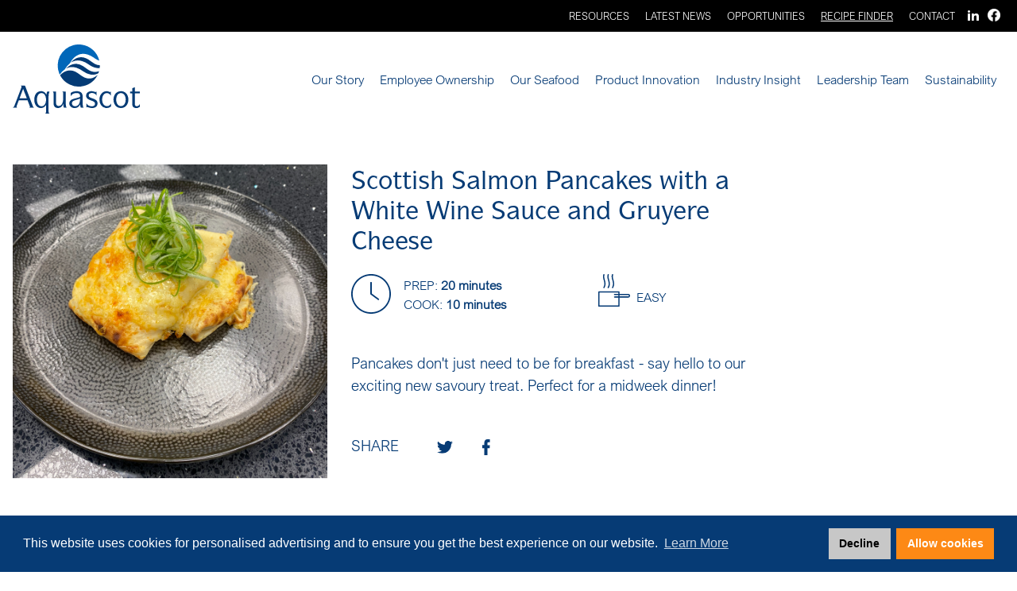

--- FILE ---
content_type: text/html; charset=UTF-8
request_url: https://www.aquascot.com/recipe-finder/scottish-salmon-pancakes-2
body_size: 6280
content:
<!DOCTYPE html>
<html lang="en-US">
<head>
    <meta http-equiv="X-UA-Compatible" content="IE=edge" />
    <meta charset="utf-8" />
    <meta name="viewport" content="width=device-width, initial-scale=1">
    <meta name="referrer" content="origin-when-cross-origin" />

                                        
    <title>Savoury Scottish Salmon Pancakes</title>
    <meta name="description" content="Pancakes don&#039;t just need to be for breakfast - say hello to our exciting new savoury treat. Perfect for a midweek dinner!">
    <meta name="image" content="https://s3.eu-west-1.amazonaws.com/assets.aquascot.com/_1200x630_crop_center-center_none/Image_3_2023-02-22-122719_zalv.jpeg">
    
        
    <meta itemprop="name" content="Savoury Scottish Salmon Pancakes">
    <meta itemprop="description" content="Pancakes don&#039;t just need to be for breakfast - say hello to our exciting new savoury treat. Perfect for a midweek dinner!">
    <meta itemprop="image" content="https://s3.eu-west-1.amazonaws.com/assets.aquascot.com/_1200x630_crop_center-center_none/Image_3_2023-02-22-122719_zalv.jpeg">
    <meta name="twitter:url" content="https://www.aquascot.com/recipe-finder/scottish-salmon-pancakes-2">
    <meta name="twitter:card" content="summary_large_image">
    <meta name="twitter:title" content="Savoury Scottish Salmon Pancakes">
    <meta name="twitter:description" content="Pancakes don&#039;t just need to be for breakfast - say hello to our exciting new savoury treat. Perfect for a midweek dinner!">
    <meta name="twitter:image" content="https://s3.eu-west-1.amazonaws.com/assets.aquascot.com/_1200x630_crop_center-center_none/Image_3_2023-02-22-122719_zalv.jpeg">

    <meta property="og:url" content="https://www.aquascot.com/recipe-finder/scottish-salmon-pancakes-2">
    <meta property="og:title" content="Savoury Scottish Salmon Pancakes">
    <meta property="og:description" content="Pancakes don&#039;t just need to be for breakfast - say hello to our exciting new savoury treat. Perfect for a midweek dinner!">
    <meta property="og:image" content="https://s3.eu-west-1.amazonaws.com/assets.aquascot.com/_1200x630_crop_center-center_none/Image_3_2023-02-22-122719_zalv.jpeg">
    <meta property="og:image:width" content="1200">
    <meta property="og:image:height" content="630">
    <meta property="og:site_name" content="Aquascot">
    <meta property="og:locale" content="en_GB">
    <meta property="og:type" content="website">    
    <link rel="apple-touch-icon" sizes="180x180" href="/assets/web-icons/apple-touch-icon.png">
    <link rel="icon" type="image/png" sizes="32x32" href="/assets/web-icons/favicon-32x32.png">
    <link rel="icon" type="image/png" sizes="16x16" href="/assets/web-icons/favicon-16x16.png">
    <link rel="manifest" href="/assets/web-icons/manifest.json">
    <link rel="mask-icon" href="/assets/web-icons/safari-pinned-tab.svg" color="#063b75">
    <link rel="shortcut icon" href="/assets/web-icons/favicon.ico">
    <meta name="apple-mobile-web-app-title" content="Aquascot">
    <meta name="application-name" content="Aquascot">
    <meta name="msapplication-TileColor" content="#ffffff">
    <meta name="msapplication-TileImage" content="/assets/web-icons/mstile-150x150.png">
    <meta name="msapplication-config" content="/assets/web-icons/browserconfig.xml">
    <meta name="theme-color" content="#ffffff">
    <link rel="home" href="https://www.aquascot.com/" />
    <link rel="stylesheet" async defer href="/css/bootstrap.min.css">
    <link rel="stylesheet" async defer href="/css/bootstrap-grid.min.css">
    <link rel="stylesheet" async defer href="/css/bootstrap-reboot.min.css">
    <link rel="stylesheet" href="/css/style.css">
    <link rel="stylesheet" href="/css/rossco.css">
    <link type="text/css" rel="stylesheet" href="https://fast.fonts.net/cssapi/f5c466a6-ad77-47ff-95e8-1a121d4aa9ea.css"/>

    <script src="/js/jquery-3.4.1.min.js" type="text/javascript"></script>
    <script src="/js/jquery.filterizr.min.js" type="text/javascript"></script>
    <script src="/js/jquery.event.move.js" type="text/javascript"></script>

            <link rel="stylesheet" async defer href="/css/flickity.min.css">
        <link rel="stylesheet" async defer type="text/css" href="/css/gridtab.min.css"/>
        <script src="/js/flickity.pkgd.min.js" type="text/javascript"></script>
        <script src="/js/gridtab.min.js" type="text/javascript"></script>
              <!-- Global site tag (gtag.js) - Google Analytics --> <script async src="https://www.googletagmanager.com/gtag/js?id=UA-174030045-1"></script> <script> window.dataLayer = window.dataLayer || []; function gtag(){dataLayer.push(arguments);} gtag('js', new Date());  gtag('config', 'UA-174030045-1'); </script>
        <!-- Hotjar Tracking Code for https://www.aquascot.com/ --> <script>     (function(h,o,t,j,a,r){         h.hj=h.hj||function(){(h.hj.q=h.hj.q||[]).push(arguments)};         h._hjSettings={hjid:1925011,hjsv:6};         a=o.getElementsByTagName('head')[0];         r=o.createElement('script');r.async=1;         r.src=t+h._hjSettings.hjid+j+h._hjSettings.hjsv;         a.appendChild(r);     })(window,document,'https://static.hotjar.com/c/hotjar-','.js?sv='); </script>
  <script>
        if ((navigator.doNotTrack != "1" && 0) || !0) {
            window.addEventListener("load", function(){
                window.cookieconsent.initialise({
                    "palette": {
                        "popup": {
                            "background": "#063B75",
                            "text": "#ffffff",
                            "link": "#ffffff"
                        },
                        "button": {
                            "background":  "block" === "wire" ? "transparent" :  "#FD8915",
                            "text": "block" === "wire" ? "#FD8915" : "#fff",
                            "border":  "block" === "wire" ? "#FD8915" : undefined
                        },
    		            "highlight": {
    			            "background":  "block" === "wire" ? "transparent" :  "#c7c7c7",
                            "text": "block" === "wire" ? "#c7c7c7" : "#000000",
                            "border":  "block" === "wire" ? "#c7c7c7" : undefined
    			        }
                    },
                    "position": "bottom" === "toppush" ? "top" : "bottom",
                    "static": "bottom" === "toppush",
                    "theme": "block",
                    "type": "opt-out",
                    "content": {
                        "message": "This website uses cookies for personalised advertising and to ensure you get the best experience on our website.&nbsp;",
                        "dismiss": "Got it!",
                        "link": "Learn More",
                        "href": "/cookies",
    	                "allow":"Allow cookies",
    	                "deny":"Decline",
    	                "target":"_blank"
                    },
                    "revokable":0 === 1 ? true : false,
                    "dismissOnScroll":0 > 0 ? 0 : false,
                    "dismissOnTimeout":0 > 0 ? (0 * 1000) : false,
                    "cookie": {
    	                "expiryDays":365 !== 0 ? 365 : 365,
    	                "secure":0 === 1 ? true : false
    	            },
                    onInitialise: function (status) {
                        var type = this.options.type;
                        var didConsent = this.hasConsented();
                        if (type == "opt-in" && didConsent) {
                            // enable cookies
                            if (typeof optInCookiesConsented === "function") {
                                optInCookiesConsented();
                                console.log("Opt in cookies consented");
                            } else {
    	                        console.log("Opt in function not defined!");
    	                    }
                        }
                        if (type == "opt-out" && !didConsent) {
                            // disable cookies
                            if (typeof optOutCookiesNotConsented === "function") {
                                optOutCookiesNotConsented();
                                console.log("Opt out cookies not consented");
                            } else {
    	                        console.log("Opt out function not defined!");
    	                    }
                        }
                    },
                    onStatusChange: function(status, chosenBefore) {
                        var type = this.options.type;
                        var didConsent = this.hasConsented();
                        if (type == "opt-in" && didConsent) {
                            // enable cookies
                            if (typeof optInCookiesConsented === "function") {
                                optInCookiesConsented();
                                console.log("Opt in cookies consented");
                            } else {
    	                        console.log("Opt in function not defined!");
    	                    }
                        }
                        if (type == "opt-out" && !didConsent) {
                            // disable cookies
                            if (typeof optOutCookiesNotConsented === "function") {
                                optOutCookiesNotConsented();
                                console.log("Opt out cookies not consented");
                            } else {
    	                        console.log("Opt out function not defined!");
    	                    }
                        }
                    },
                    onRevokeChoice: function() {
                        var type = this.options.type;
                        if (type == "opt-in") {
                            // disable cookies
                            if (typeof optInCookiesRevoked === "function") {
                                optInCookiesRevoked();
                                console.log("Opt in cookies revoked");
                            } else {
    	                        console.log("Opt in revoked function not defined!");
    	                    }
                        }
                        if (type == "opt-out") {
                            // enable cookies
                            if (typeof optOutCookiesRevoked === "function") {
                                optOutCookiesRevoked();
                                console.log("Opt out cookies revoked");
                            } else {
    	                        console.log("Opt out revoked function not defined!");
    	                    }
                        }
                    }
                });
            });
        } else if (0) {
	        // disable cookies
            if (typeof optOutCookiesNotConsented === "function") {
                optOutCookiesNotConsented();
                console.log("Opt out cookies not consented");
            } else {
    	        console.log("Opt out function not defined!");
    	    }
	    }
    </script><link href="https://www.aquascot.com/cpresources/2938f78/css/cookieconsent.min.css?v=1756978380" rel="stylesheet"></head>
<body id="body"><header class="site-header"><div id="top_nav"><div class="top_nav__wrap secondaryNav"><ul><li><a class="link " href="https://www.aquascot.com/resources">Resources</a></li><li><a class="link " href="https://www.aquascot.com/latest-news">Latest News</a></li><li><a class="link " href="https://www.aquascot.com/opportunities">Opportunities</a></li><li><a class="link current" href="https://www.aquascot.com/recipe-finder">Recipe Finder</a></li><li><a class="link " href="https://www.aquascot.com/contact">Contact</a></li><li class="top_nav__social"><a target="_blank" rel="noopener" href="https://www.linkedin.com/company/aquascot"><img src="https://s3.eu-west-1.amazonaws.com/assets.aquascot.com/linkedin2.svg" alt="Aquascot LinkedIn"></a><a target="_blank" rel="noopener" href="https://www.facebook.com/AquascotLtd"><img src="https://s3.eu-west-1.amazonaws.com/assets.aquascot.com/f_logo_RGB-White_1024.png" alt="Aquascot Facebook"></a></li></ul><button class="hamburger hamburger--squeeze secondaryNavTrigger" type="button"><span class="hamburger-box"><span class="hamburger-inner"></span></span></button></div></div><section id="nav" class="nav "><div class="nav__wrap"><a href="/" class="nav__logo"><img src="/assets/logo.svg" alt="Aquascot" class="logo"></a><button class="hamburger hamburger--squeeze navTrigger dark" type="button"><span class="hamburger-box"><span class="hamburger-inner"></span></span></button><nav class="nav__list mainNav"><ul><li class="nav__item "><a class="nav__link navy-text link " href="https://www.aquascot.com/aquascot-story" title="Our Story">Our Story</a></li><li class="nav__item "><a class="nav__link navy-text link " href="https://www.aquascot.com/employee-ownership" title="Employee Ownership">Employee Ownership</a></li><li class="nav__item  nav-w-child"><a class="nav__link navy-text link " href="https://www.aquascot.com/our-seafood" title="Our Seafood">Our Seafood</a><div class="nav-lvl-two"><a href="https://www.aquascot.com/products" class="nav-lvl-two__item" >
                                        Our Products
                                    </a><a href="https://www.aquascot.com/our-seafood/product-lifecycle" class="nav-lvl-two__item" >
                                        Product Lifecycle
                                    </a><a href="https://www.aquascot.com/our-seafood/feet-on-the-farm" class="nav-lvl-two__item" >
                                        Feet on the Farm
                                    </a><a href="https://www.aquascot.com/our-seafood/fyrish-fish-processing" class="nav-lvl-two__item" >
                                        Fyrish – Fish Processing
                                    </a><a href="https://www.aquascot.com/our-seafood/foodservice" class="nav-lvl-two__item" >
                                        Foodservice
                                    </a></div></li><li class="nav__item  nav-w-child"><a class="nav__link navy-text link " href="https://www.aquascot.com/product-innovation" title="Product Innovation">Product Innovation</a><div class="nav-lvl-two"><a href="https://www.aquascot.com/product-innovation/innovation-centre" class="nav-lvl-two__item" >
                                        Innovation Centre
                                    </a><a href="https://www.aquascot.com/product-innovation/riverside-added-value" class="nav-lvl-two__item" >
                                        Riverside - Added-Value
                                    </a></div></li><li class="nav__item "><a class="nav__link navy-text link " href="https://www.aquascot.com/industry-leadership" title="Industry Insight">Industry Insight</a></li><li class="nav__item "><a class="nav__link navy-text link " href="/aquascot-story#team" title="Leadership Team">Leadership Team</a></li><li class="nav__item "><a class="nav__link navy-text link " href="https://www.aquascot.com/sustainability" title="Sustainability">Sustainability</a></li></ul></nav></div></section></header><main><section><div class="wrapper"><div class="recipe-header row py-3 py-lg-5"><div class="col-lg-4"><img src="https://s3.eu-west-1.amazonaws.com/assets.aquascot.com/Image_3_2023-02-22-122719_zalv.jpeg" alt="Scottish Salmon Pancakes with a White Wine Sauce and Gruyere Cheese" class="w-100 mb-4 mb-lg-0"></div><div class="col-md-6 col-lg-5"><h2>Scottish Salmon Pancakes with a White Wine Sauce and Gruyere Cheese</h2><div class="rating mb-4"></div><div class="row mb-4 mb-lg-5"><div class="col-7"><div class="d-md-inline-block"><img src="/assets/clock-icon-navy.svg" alt="cook and preparation time" class="time-icon mb-3 mb-md-0 mr-3"></div><div class="d-md-inline-block"><div>PREP: <strong>20 minutes</strong></div><div>COOK: <strong>10 minutes</strong></div></div></div><div class="col-5"><div class="difficulty"><img src="/assets/cooking-pot-icon.svg" alt="cooking difficulty" class="mb-3 mb-md-0 mr-2"><div class="d-md-inline-block">EASY</div></div></div></div><div class="summary mb-5">
                            Pancakes don&#039;t just need to be for breakfast - say hello to our exciting new savoury treat. Perfect for a midweek dinner!
                        </div><div class="share mb-5 mb-md-2"><div class="d-inline-block mr-4 mr-md-5">SHARE</div><a href="https://twitter.com/intent/tweet?url=https://www.aquascot.com/recipe-finder/scottish-salmon-pancakes-2" target="_blank"><img src="/assets/twitter-icon-navy.svg" alt="share twitter" class="share-icon mr-3 mr-md-4"></a><a href="https://www.facebook.com/sharer/sharer.php?u=https://www.aquascot.com/recipe-finder/scottish-salmon-pancakes-2" target="_blank"><img src="/assets/facebook-icon-navy.svg" alt="share facebook" class="share-icon ml-2"></a></div></div></div></div></section><section class="recipe-method mb-5"><div class="wrapper py-4 py-lg-5"><div class="row"><div class="col-lg-8 mb-4 mb-lg-0"><h2 class="text-uppercase mb-5">Method</h2><ol class="method mb-4"><li><p>Sieve the flour and salt into a bowl. Whisk together the eggs and milk, then gradually add the egg and milk mixture to the flour, whisking until a smooth batter is formed. To cook the pancakes heat a non-stick frying pan with a little oil, pour in the batter and cook for 1 minute on each side.</p></li><li><p>Heat another frying pan with oil and fry the cubes of Salmon for 2 minutes turning as they cook. Add the white wine and mustard and cook for a further 2 minutes. After this, add the crème fraiche giving the pan a stir to combine all ingredients. Cook until the sauce has thickened, then slightly season with salt and pepper.</p></li><li><p>Lay the pancakes on a oven tray and place the mix in the middle of the pancakes and form into parcels. Turn the parcels over and sprinkle with gruyѐre cheese, then either place under the grill or in the oven until the cheese has melted – garnish with the rest of the spring onions and a pinch of smoked paprika.</p></li></ol></div><div class="col-lg-4"><h2 class="text-uppercase mb-5 mb-lg-4">Ingredients</h2><ul class="ingredients pt-lg-2"><li><p><strong>Pancake Recipe:</strong><br /></p><p>200g x Plain flour</p><p>4 x eggs</p><p>600ml x milk</p><p>Pinch of salt<br /><br /><strong>Salmon Filling:</strong></p><p>150g x Skinless and boneless Salmon cut into 2cm cubes</p><p>150g x Crème Fraiche</p><p>50ml x White wine</p><p>30g x grated Gruyѐre (You can use cheddar)</p><p>1tsp x Dijon mustard</p><p>1tbs x Chopped spring onions</p><p>1tsp x Vegetable oil</p><p>Salt and pepper</p></li></ul></div></div></div></section><div class="mb-5"><section class="slider-block "><div class="wrapper"><div class="slider-block__head"><h3 class="slider-block__title">DISCOVER YOUR NEXT MEAL WITH OUR RECIPE FINDER</h3></div><div class="slider-block__slider mainSlider"><a href="https://www.aquascot.com/recipe-finder/sweet-chilli-trout-traybake" class="slider-item" style="background-image: url(https://s3.eu-west-1.amazonaws.com/assets.aquascot.com/_700xAUTO_crop_center-center_none/46286/IMG_3045.jpg);"><div class="slider-item__container"><span class="slider-item__title">Trout with Roast Fennel, Sweet Chill and Cream Cheese</span></div></a><a href="https://www.aquascot.com/recipe-finder/harissa-trout-and-chickpea-traybake" class="slider-item" style="background-image: url(https://s3.eu-west-1.amazonaws.com/assets.aquascot.com/_700xAUTO_crop_center-center_none/46148/IMG_6700.jpg);"><div class="slider-item__container"><span class="slider-item__title">Harissa Trout and Chickpea Traybake</span></div></a><a href="https://www.aquascot.com/recipe-finder/harissa-salmon-kebabs-with-giant-cous-cous-ginger-and-turmeric-dressing" class="slider-item" style="background-image: url(https://s3.eu-west-1.amazonaws.com/assets.aquascot.com/_700xAUTO_crop_center-center_none/Harissa-kebab-neil.jpg);"><div class="slider-item__container"><span class="slider-item__title">Harissa Salmon Kebabs with Giant Cous Cous - Ginger and Turmeric Dressing</span></div></a><a href="https://www.aquascot.com/recipe-finder/tandoori-salmon-pilau-rice" class="slider-item" style="background-image: url(https://s3.eu-west-1.amazonaws.com/assets.aquascot.com/_700xAUTO_crop_center-center_none/Tandoori-Salmon-w-Onion.jpg);"><div class="slider-item__container"><span class="slider-item__title">Tandoori Spiced Organic Salmon with Pilau Rice and a Quick Naan Bread</span></div></a><a href="https://www.aquascot.com/recipe-finder/organic-salmon-butternut-squash-2" class="slider-item" style="background-image: url(https://s3.eu-west-1.amazonaws.com/assets.aquascot.com/_700xAUTO_crop_center-center_none/Salmon-with-Spelt.jpg);"><div class="slider-item__container"><span class="slider-item__title">Organic Salmon with Butternut Squash, Kale, Spelt and a Kale Pesto</span></div></a><a href="https://www.aquascot.com/recipe-finder/organic-salmon-pea-puree-2" class="slider-item" style="background-image: url(https://s3.eu-west-1.amazonaws.com/assets.aquascot.com/_700xAUTO_crop_center-center_none/Salmon-with-Chorizo.jpg);"><div class="slider-item__container"><span class="slider-item__title">Organic Salmon with Peas, Chorizo and Baby Potatoes</span></div></a><a href="https://www.aquascot.com/recipe-finder/organic-salmon-gnocchi-2" class="slider-item" style="background-image: url(https://s3.eu-west-1.amazonaws.com/assets.aquascot.com/_700xAUTO_crop_center-center_none/Salmon-with-Gnocchi.jpg);"><div class="slider-item__container"><span class="slider-item__title">Organic Salmon with Gnocchi, Green Beans, Tomatoes and Brown Butter</span></div></a><a href="https://www.aquascot.com/recipe-finder/scottish-salmon-pancakes-2" class="slider-item" style="background-image: url(https://s3.eu-west-1.amazonaws.com/assets.aquascot.com/_700xAUTO_crop_center-center_none/Image_3_2023-02-22-122719_zalv.jpeg);"><div class="slider-item__container"><span class="slider-item__title">Scottish Salmon Pancakes with a White Wine Sauce and Gruyere Cheese</span></div></a><a href="https://www.aquascot.com/recipe-finder/cajun-salmon-rocket-pizza" class="slider-item" style="background-image: url(https://s3.eu-west-1.amazonaws.com/assets.aquascot.com/_700xAUTO_crop_center-center_none/40037/Salmon_Rocket_Pizza.jpg);"><div class="slider-item__container"><span class="slider-item__title">Cajun Salmon &amp; Rocket Pizza</span></div></a><a href="https://www.aquascot.com/recipe-finder/salmon-spinach-curry" class="slider-item" style="background-image: url(https://s3.eu-west-1.amazonaws.com/assets.aquascot.com/_700xAUTO_crop_center-center_none/36059/Salmon_Spinach-Curry.jpg);"><div class="slider-item__container"><span class="slider-item__title">Salmon &amp; Spinach Curry</span></div></a><a href="https://www.aquascot.com/recipe-finder/salmon-pakora" class="slider-item" style="background-image: url(https://s3.eu-west-1.amazonaws.com/assets.aquascot.com/_700xAUTO_crop_center-center_none/Salmon-Pakora.jpg);"><div class="slider-item__container"><span class="slider-item__title">Salmon Pakora</span></div></a><a href="https://www.aquascot.com/recipe-finder/salmon-tikka-skewers" class="slider-item" style="background-image: url(https://s3.eu-west-1.amazonaws.com/assets.aquascot.com/_700xAUTO_crop_center-center_none/Salmon-Tikka-Skewers.jpg);"><div class="slider-item__container"><span class="slider-item__title">Salmon Tikka with Cracked Wheat &amp; Coriander Salad</span></div></a><a href="https://www.aquascot.com/recipe-finder/trout-lemon-dill-serving-suggestion" class="slider-item" style="background-image: url(https://s3.eu-west-1.amazonaws.com/assets.aquascot.com/_700xAUTO_crop_center-center_none/Trout-Serving-Suggestion.jpg);"><div class="slider-item__container"><span class="slider-item__title">Trout with Lemon &amp; Dill Butter with Bulgur Wheat Salad</span></div></a><a href="https://www.aquascot.com/recipe-finder/lightly-smoked-salmon-gremolata-roulade" class="slider-item" style="background-image: url(https://s3.eu-west-1.amazonaws.com/assets.aquascot.com/_700xAUTO_crop_center-center_none/Salmon_Gremolata.png);"><div class="slider-item__container"><span class="slider-item__title">Lightly Smoked Salmon Gremolata Roulade</span></div></a><a href="https://www.aquascot.com/recipe-finder/valentine-salmon-heart-steaks-2" class="slider-item" style="background-image: url(https://s3.eu-west-1.amazonaws.com/assets.aquascot.com/_700xAUTO_crop_center-center_none/Valentine_Heart_Salmon_Steaks.jpg);"><div class="slider-item__container"><span class="slider-item__title">2 Valentine Salmon Heart Steaks with Mixed Peppercorn, Spinach, Chestnut Mushrooms &amp; Gnocchi</span></div></a><a href="https://www.aquascot.com/recipe-finder/valentine-salmon-heart-steaks" class="slider-item" style="background-image: url(https://s3.eu-west-1.amazonaws.com/assets.aquascot.com/_700xAUTO_crop_center-center_none/Harissa-kebab-neil.jpg);"><div class="slider-item__container"><span class="slider-item__title">Harissa Salmon Kebabs with Giant Cous Cous - Ginger and Turmeric Dressing</span></div></a><a href="https://www.aquascot.com/recipe-finder/miso-salmon-ramen" class="slider-item" style="background-image: url(https://s3.eu-west-1.amazonaws.com/assets.aquascot.com/_700xAUTO_crop_center-center_none/Miso_Salmon_Ramen.jpg);"><div class="slider-item__container"><span class="slider-item__title">Miso Salmon Ramen</span></div></a><a href="https://www.aquascot.com/recipe-finder/salmon-spicy-chilli-coconut" class="slider-item" style="background-image: url(https://s3.eu-west-1.amazonaws.com/assets.aquascot.com/_700xAUTO_crop_center-center_none/Salmon-poched-in-coconut-and-lime-sauce-12.jpg);"><div class="slider-item__container"><span class="slider-item__title">Salmon in a Spicy Chilli, Coconut &amp; Lime Sauce</span></div></a><a href="https://www.aquascot.com/recipe-finder/salmon-lemon-sole-mousse" class="slider-item" style="background-image: url(https://s3.eu-west-1.amazonaws.com/assets.aquascot.com/_700xAUTO_crop_center-center_none/Salmon-with-lemon-sole-mousse-and-king-prawns-picture_web.jpg);"><div class="slider-item__container"><span class="slider-item__title">Salmon with Lemon Sole Mousse &amp; King Prawn</span></div></a><a href="https://www.aquascot.com/recipe-finder/teriyaki-salmon-skewers" class="slider-item" style="background-image: url(https://s3.eu-west-1.amazonaws.com/assets.aquascot.com/_700xAUTO_crop_center-center_none/teriyaki_salmon_skewers2.jpg);"><div class="slider-item__container"><span class="slider-item__title">Teriyaki Salmon Skewers with Cucumber &amp; Watercress Salad</span></div></a><a href="https://www.aquascot.com/recipe-finder/spicy-salmon-stew" class="slider-item" style="background-image: url(https://s3.eu-west-1.amazonaws.com/assets.aquascot.com/_700xAUTO_crop_center-center_none/Spicy-salmon-chickpea-picture-3_crop.jpg);"><div class="slider-item__container"><span class="slider-item__title">Spicy Salmon, Chickpea, Chorizo &amp; Kale Stew</span></div></a><a href="https://www.aquascot.com/recipe-finder/smoked-salmon-risotto" class="slider-item" style="background-image: url(https://s3.eu-west-1.amazonaws.com/assets.aquascot.com/_700xAUTO_crop_center-center_none/Lightly-smoked-salmon-risotto-picture-1.jpg);"><div class="slider-item__container"><span class="slider-item__title">Lightly Smoked Salmon Risotto with Fresh Peas &amp; Broad Beans</span></div></a></div></div></section></div></main><footer class="footer"><div class="wrapper"><div class="footer__container"><div class="footer-contact"><h3>Contact us</h3><ul><li>+44 (0)1349 899800</li><li>info@aquascot.com</li><li><div class="footer-contact__address"><p>Aquascot Ltd,<br />Fyrish Way, Alness, <br />Ross-shire, Scotland,<br />IV17 0PJ</p></div></li></ul></div><div class="footer-link-block"><h3>Our site</h3><ul><li><a href="https://www.aquascot.com/aquascot-story">Our Story</a></li><li><a href="https://www.aquascot.com/our-seafood">Our Seafood</a></li><li><a href="https://www.aquascot.com/employee-ownership">Employee Ownership</a></li><li><a href="https://www.aquascot.com/product-innovation">Product Innovation</a></li><li><a href="https://www.aquascot.com/industry-leadership">Industry Insight</a></li><li><a href="https://www.aquascot.com/sustainability">Sustainability</a></li></ul></div><div class="footer-link-block"><h3>Information</h3><ul><li><a href="https://www.aquascot.com/contact">Contact</a></li><li><a href="https://www.aquascot.com/opportunities">Opportunities</a></li><li><a href="https://www.aquascot.com/resources">Resources</a></li></ul></div><div class="footer-form"></div><div class="footer-copyright"><a href="/" class="footer-copyright__logo"><img src="/assets/aquascot-logo.png" alt="Aquascot"></a><div class="footer-copyright__content"><div class="footer-copyright__social"><a target="_blank" rel="noopener" href="https://www.linkedin.com/company/aquascot"><img src="https://s3.eu-west-1.amazonaws.com/assets.aquascot.com/linkedin2.svg" alt="Aquascot LinkedIn"></a><a target="_blank" rel="noopener" href="https://www.facebook.com/AquascotLtd"><img src="https://s3.eu-west-1.amazonaws.com/assets.aquascot.com/f_logo_RGB-White_1024.png" alt="Aquascot Facebook"></a></div><div class="footer-copyright__links"><a href="https://s3.eu-west-1.amazonaws.com/assets.aquascot.com/HRF64-V8-Modern-Slavery-Statement.pdf">Modern Slavery Statement</a><span>|</span><a href="https://www.aquascot.com/privacy-policy">Privacy Policy</a><span>|</span><a href="https://www.aquascot.com/cookies">Cookies</a></div><p class="footer-copyright__foot">Site by <a href="https://www.fortytwo.studio/" target="_blank" rel="noopener"><img src="/assets/42-name.svg" alt="FortyTwo Studio"></a></p></div></div></div></div></footer><script async src="https://cdnjs.cloudflare.com/ajax/libs/popper.js/1.12.9/umd/popper.min.js" integrity="sha384-ApNbgh9B+Y1QKtv3Rn7W3mgPxhU9K/ScQsAP7hUibX39j7fakFPskvXusvfa0b4Q" crossorigin="anonymous"></script><script src="/js/carousel.js"></script><script src="https://maps.googleapis.com/maps/api/js?key=AIzaSyCGXE6NV00sttsfj-irU7p0tMAPkWGVPtE" type="text/javascript"></script><script src="/js/app.js"></script><script src="https://www.aquascot.com/cpresources/2938f78/js/cookieconsent.min.js?v=1756978380"></script></body></html>


--- FILE ---
content_type: text/css
request_url: https://www.aquascot.com/css/style.css
body_size: 7942
content:
@font-face {
  font-family: "Arial Nova";
  src: url("/assets/fonts/b7d56126be769008ca0ab65777ce0b28.woff2") format("woff2"), url("/assets/fonts/b7d56126be769008ca0ab65777ce0b28.woff") format("woff"), url("/assets/fonts/b7d56126be769008ca0ab65777ce0b28.ttf") format("truetype");
}
html, body {
  margin: 0;
  font-family: "Arial Nova", sans-serif;
}
html .no-scroll, body .no-scroll {
  overflow: hidden;
}

.wrapper {
  max-width: 1400px;
  margin: 0 auto;
  padding: 0 1rem;
}
.wrapper--small {
  max-width: 1100px;
  margin: 0 auto;
  padding: 0 1rem;
}
.wrapper--wide {
  max-width: 1600px;
  margin: 0 auto;
  padding: 0 1rem;
}

.background-colour--white {
  background: #fff;
}
.background-colour--lightGrey {
  background: #F9F9F9;
}
.background-colour--navy {
  background: #063B75;
}
.background-colour--orange {
  background: #FD8915;
}
.background-colour--greenBlue {
  background: #045B75;
}

.text-colour--white {
  color: #fff;
}
.text-colour--black {
  color: #000;
}
.text-colour--grey {
  color: #969696;
}
.text-colour--navy {
  color: #063B75;
}
.text-colour--orange {
  color: #FD8915;
}
.text-colour--greenBlue {
  color: #045B75;
}

.button, .button--wide {
  display: inline-block;
  border: 1px solid #FD8915;
  color: #FD8915;
  padding: 1rem;
  margin-top: 1rem;
  text-transform: uppercase;
  font-size: 0.8rem;
  text-align: center;
}
.button:hover, .button--wide:hover {
  color: #FD8915;
  text-decoration: none;
}
@media (min-width: 801px) {
  .button, .button--wide {
    font-size: 0.9rem;
  }
  .button:hover, .button--wide:hover {
    color: #063B75;
    background: #FD8915;
  }
}
.button--wide {
  min-width: 150px;
}
.button--small {
  display: inline-block;
  border: 1px solid #FD8915;
  background: #FD8915;
  color: #fff;
  padding: 0.4rem 0.5rem;
  text-transform: uppercase;
  font-size: 0.7rem;
  text-align: center;
}
.button--small:hover {
  background: rgba(0, 0, 0, 0);
  color: #FD8915;
  text-decoration: none;
}

#top_nav {
  width: 100%;
  height: 25px;
  background-color: #000;
}
@media (min-width: 801px) {
  #top_nav {
    height: 40px;
  }
}
#top_nav .top_nav__wrap {
  height: 100%;
}
@media (max-width: 800px) {
  #top_nav .top_nav__wrap {
    background: black;
    position: absolute;
    text-align: center;
    top: -221px;
    height: 245px;
    z-index: 15;
    left: 0;
    right: 0;
    transition: top 0.2s ease-in-out;
  }
  #top_nav .top_nav__wrap.is-active {
    top: 0;
  }
  #top_nav .top_nav__wrap .hamburger {
    padding: 2px 4px 0;
  }
  #top_nav .top_nav__wrap .hamburger-box {
    width: 22px;
    height: 15px;
  }
  #top_nav .top_nav__wrap .hamburger-inner, #top_nav .top_nav__wrap .hamburger-inner::before, #top_nav .top_nav__wrap .hamburger-inner::after {
    width: 22px;
    height: 1px;
    background-color: #7b7b7b;
  }
  #top_nav .top_nav__wrap .hamburger-inner::before {
    top: -4px;
  }
  #top_nav .top_nav__wrap .hamburger-inner::after {
    bottom: -4px;
  }
  #top_nav .top_nav__wrap .hamburger--squeeze.is-active {
    padding: 0 4px;
  }
  #top_nav .top_nav__wrap .hamburger--squeeze.is-active .hamburger-box {
    height: 18px;
  }
  #top_nav .top_nav__wrap .hamburger--squeeze.is-active .hamburger-inner, #top_nav .top_nav__wrap .hamburger--squeeze.is-active .hamburger-inner::before, #top_nav .top_nav__wrap .hamburger--squeeze.is-active .hamburger-inner::after {
    background-color: #7b7b7b;
  }
  #top_nav .top_nav__wrap .hamburger--squeeze.is-active .hamburger-inner::after {
    bottom: 0;
  }
}
#top_nav ul {
  height: 100%;
  list-style: none;
  display: flex;
  flex-direction: row;
  justify-content: flex-end;
  align-items: center;
  margin: 0 auto;
  padding: 0 1rem;
  max-width: 1600px;
}
@media (max-width: 800px) {
  #top_nav ul {
    flex-direction: column;
    justify-content: center;
    height: calc(100% - 22px);
  }
}
#top_nav ul li {
  padding-left: 10px;
  padding-right: 10px;
  text-transform: uppercase;
  font-size: 0.8rem;
}
@media (max-width: 800px) {
  #top_nav ul li {
    padding: 0.4rem;
  }
}
#top_nav ul li a {
  color: white;
}
#top_nav ul li a:visited {
  color: white;
}
#top_nav ul li.top_nav__social {
  padding-left: 0;
  padding-right: 0;
}
#top_nav ul li.top_nav__social a {
  display: inline-block;
  width: 16px;
  margin: 0 5px 4px;
}
#top_nav ul li.top_nav__social a img {
  width: 100%;
}

.site-header {
  position: relative;
  z-index: 3;
}
.site-header .nav__logo {
  position: relative;
  z-index: 12;
}
.site-header .logo {
  width: 90px;
}
@media (min-width: 801px) {
  .site-header .logo {
    width: 100px;
  }
}
@media (min-width: 1024px) {
  .site-header .logo {
    width: 140px;
  }
}
@media (min-width: 1200px) {
  .site-header .logo {
    width: 160px;
  }
}

.nav {
  width: 100%;
  top: 100%;
  left: 0;
  padding: 1rem 0;
  z-index: 1;
}
.nav .navy-text {
  color: #063B75;
}
.nav__wrap {
  max-width: 1600px;
  width: 100%;
  margin: 0 auto;
  padding: 0 1rem;
  display: flex;
  flex-direction: row;
  justify-content: space-between;
}
@media (max-width: 800px) {
  .nav__list {
    position: fixed;
    z-index: 10;
    top: 0;
    left: 100%;
    width: 100vw;
    height: 100%;
    padding: 6rem 0.8rem 0.5rem;
    background: #2f2f2f;
    box-shadow: -3px 3px 8px rgba(0, 0, 0, 0.4);
    transition: left 0.2s ease-in-out;
  }
  .nav__list.is-active {
    left: 0;
  }
}
@media (min-width: 801px) {
  .nav__list {
    display: block;
  }
}
.nav ul {
  height: 100%;
  list-style: none;
  display: flex;
  flex-direction: row;
  justify-content: flex-end;
  align-items: center;
  margin: 0;
  padding: 0;
}
@media (max-width: 800px) {
  .nav ul {
    text-align: center;
    display: flex;
    flex-direction: column;
    justify-content: center;
    align-items: flex-start;
  }
}
.nav ul .nav__item {
  position: relative;
}
@media (max-width: 800px) {
  .nav ul .nav__item {
    padding: 0.4rem 10px;
    display: block;
    width: 100%;
  }
}
@media (min-width: 801px) {
  .nav ul .nav__item {
    font-size: 0.7rem;
    padding: 0;
    flex: auto;
  }
  .nav ul .nav__item:hover .nav__link {
    text-decoration: underline;
  }
}
@media (min-width: 1024px) {
  .nav ul .nav__item {
    font-size: 0.8rem;
  }
}
@media (min-width: 1200px) {
  .nav ul .nav__item {
    font-size: 1rem;
  }
}
.nav ul .nav__item .nav__link {
  color: white;
}
@media (min-width: 801px) {
  .nav ul .nav__item .nav__link {
    padding: 1rem 5px;
  }
}
@media (min-width: 1024px) {
  .nav ul .nav__item .nav__link {
    padding: 1rem 8px;
  }
}
@media (min-width: 1200px) {
  .nav ul .nav__item .nav__link {
    padding: 1rem 10px;
  }
}
.nav ul .nav__item .nav__link:visited {
  color: white;
}
.nav ul .nav__item .nav__link.navy-text {
  color: #063B75;
}
.nav ul .nav__item .nav__link.navy-text:visited {
  color: #063B75;
}

.nav-lvl-two {
  display: none;
  top: calc(100% + 6px);
  position: absolute;
  background-color: #fff;
  min-width: 180px;
  box-shadow: 0px 8px 16px 0px rgba(0, 0, 0, 0.2);
  z-index: 1;
}
.nav-lvl-two.active {
  display: none;
}
@media (min-width: 801px) {
  .nav-lvl-two.active {
    display: block;
  }
}
.nav-lvl-two:before {
  content: "";
  position: absolute;
  bottom: 100%;
  left: 1rem;
  width: 0;
  height: 0;
  border-left: 8px solid transparent;
  border-right: 8px solid transparent;
  border-bottom: 6px solid #fff;
}
.nav-lvl-two__item {
  padding: 0.6rem;
  display: block;
  border-bottom: 1px solid #e8e8e8;
  color: #063B75;
  text-decoration: none;
  font-size: 0.9rem;
  transition: 0.2s ease-in-out;
}
.nav-lvl-two__item:last-child {
  border-bottom: none;
}
.nav-lvl-two__item:hover {
  background: #063B75;
  color: #fff;
  text-decoration: none;
}

.hamburger {
  padding: 7px 7px 0;
  display: inline-block;
  cursor: pointer;
  transition-property: opacity, filter;
  transition-duration: 0.15s;
  transition-timing-function: linear;
  font: inherit;
  color: inherit;
  text-transform: none;
  background-color: transparent;
  border: 0;
  margin: 0;
  overflow: visible;
  position: relative;
  z-index: 11;
}
@media (min-width: 801px) {
  .hamburger {
    display: none;
  }
}
.hamburger.is-active .hamburger-inner, .hamburger.is-active .hamburger-inner::before, .hamburger.is-active .hamburger-inner::after {
  background-color: #000;
}
.hamburger:focus {
  outline: none;
}

.hamburger-box {
  width: 30px;
  height: 31px;
  display: inline-block;
  position: relative;
}

.hamburger-inner {
  display: block;
  top: 50%;
  margin-top: -2px;
}

.hamburger-inner, .hamburger-inner::before, .hamburger-inner::after {
  width: 30px;
  height: 2px;
  background-color: #fff;
  border-radius: 4px;
  position: absolute;
  transition-property: transform;
  transition-duration: 0.15s;
  transition-timing-function: ease;
}

.hamburger-inner::before, .hamburger-inner::after {
  content: "";
  display: block;
}

.hamburger-inner::before {
  top: -8px;
}

.hamburger-inner::after {
  bottom: -8px;
}

.hamburger--squeeze .hamburger-inner {
  transition-duration: 0.075s;
  transition-timing-function: cubic-bezier(0.55, 0.055, 0.675, 0.19);
}
.hamburger--squeeze .hamburger-inner::before {
  transition: top 0.075s 0.12s ease, opacity 0.075s ease;
}
.hamburger--squeeze .hamburger-inner::after {
  transition: bottom 0.075s 0.12s ease, transform 0.075s cubic-bezier(0.55, 0.055, 0.675, 0.19);
}
.hamburger--squeeze.is-active .hamburger-inner {
  transform: rotate(45deg);
  transition-delay: 0.12s;
  transition-timing-function: cubic-bezier(0.215, 0.61, 0.355, 1);
  background-color: #fff;
}
.hamburger--squeeze.is-active .hamburger-inner::before {
  top: 0;
  opacity: 0;
  transition: top 0.075s ease, opacity 0.075s 0.12s ease;
  background-color: #fff;
}
.hamburger--squeeze.is-active .hamburger-inner::after {
  bottom: 0;
  transform: rotate(-90deg);
  transition: bottom 0.075s ease, transform 0.075s 0.12s cubic-bezier(0.215, 0.61, 0.355, 1);
  background-color: #fff;
}

.footer {
  width: 100%;
  background-color: #000;
  color: #fff;
  padding: 5rem 1rem 1rem;
}
@media (min-width: 801px) {
  .footer {
    padding: 10rem 1rem 2rem;
  }
}
.footer ul {
  list-style: none;
  padding: 0;
  font-size: 0.9rem;
  font-weight: 200;
}
.footer__container {
  display: flex;
  flex-wrap: wrap;
}
.footer h3 {
  font-size: 1rem;
  text-transform: uppercase;
  margin-bottom: 3rem;
}
.footer a {
  color: #fff;
}
.footer a:hover {
  color: #fff;
}
.footer a:visited {
  color: #fff;
}

.footer-contact {
  width: 100%;
  margin-bottom: 1rem;
}
@media (min-width: 500px) {
  .footer-contact {
    width: 33.33%;
  }
}
@media (min-width: 801px) {
  .footer-contact {
    width: 20%;
  }
}
@media (min-width: 1024px) {
  .footer-contact {
    width: 15%;
  }
}
.footer-contact__address {
  margin-top: 1rem;
}

.footer-link-block {
  width: 100%;
  margin-bottom: 1rem;
}
@media (min-width: 500px) {
  .footer-link-block {
    width: 33.33%;
  }
}
@media (min-width: 801px) {
  .footer-link-block {
    width: 20%;
  }
}
@media (min-width: 1024px) {
  .footer-link-block {
    width: 15%;
  }
}

.footer-form {
  width: 100%;
  margin-bottom: 1rem;
}
@media (min-width: 500px) {
  .footer-form {
    width: 50%;
  }
}
@media (min-width: 801px) {
  .footer-form {
    width: 40%;
  }
}
@media (min-width: 1024px) {
  .footer-form {
    width: 30%;
  }
}
.footer-form p {
  font-size: 0.9rem;
  max-width: 230px;
  font-weight: 200;
}
.footer-form form {
  margin-top: 2rem;
  display: flex;
  align-items: stretch;
}
.footer-form form input:focus {
  outline: none;
}

.footer-copyright {
  width: 100%;
  margin-left: auto;
  text-align: center;
}
@media (min-width: 500px) {
  .footer-copyright {
    text-align: right;
    width: 50%;
  }
}
@media (min-width: 801px) {
  .footer-copyright {
    width: 100%;
  }
}
@media (min-width: 1024px) {
  .footer-copyright {
    width: 25%;
  }
}
.footer-copyright__logo {
  display: inline-block;
  margin-bottom: 2rem;
  max-width: 150px;
}
.footer-copyright__logo img {
  width: 100%;
}
.footer-copyright__links {
  display: flex;
  justify-content: center;
  align-items: center;
}
@media (min-width: 500px) {
  .footer-copyright__links {
    justify-content: flex-end;
  }
}
.footer-copyright__links a {
  font-size: 0.6rem;
  margin: 0.3rem;
}
.footer-copyright__foot {
  font-size: 0.8rem;
  font-weight: 200;
  text-transform: uppercase;
}
.footer-copyright__foot a {
  display: inline-block;
  width: 60px;
  margin-left: 0.5rem;
}
.footer-copyright__foot a img {
  width: 100%;
}
.footer-copyright__social a {
  display: inline-block;
  width: 16px;
  margin: 0 0 0.5rem 0.4rem;
}
.footer-copyright__social a img {
  width: 100%;
}

.header-background, .header-background--overlay {
  background-size: cover;
  background-repeat: no-repeat;
  background-position: center center;
  padding-top: 3rem;
  position: relative;
}
.header-background .wrapper, .header-background--overlay .wrapper {
  position: relative;
}
@media (min-width: 801px) {
  .header-background, .header-background--overlay {
    padding-top: 6rem;
  }
}
.header-background--overlay:before {
  content: "";
  position: absolute;
  top: 0;
  left: 0;
  right: 0;
  bottom: 0;
  background: rgba(0, 0, 0, 0.2);
}

.video-header {
  position: relative;
  background-color: black;
  height: 250px;
  width: 100%;
  overflow: hidden;
  background-repeat: no-repeat;
  background-size: cover;
  background-position: center center;
}
@media (min-width: 801px) {
  .video-header {
    height: 60vh;
    min-height: 15rem;
  }
}
.video-header video {
  position: absolute;
  top: 50%;
  left: 50%;
  min-width: 100%;
  min-height: 100%;
  width: auto;
  height: auto;
  z-index: 0;
  -ms-transform: translateX(-50%) translateY(-50%);
  -moz-transform: translateX(-50%) translateY(-50%);
  -webkit-transform: translateX(-50%) translateY(-50%);
  transform: translateX(-50%) translateY(-50%);
}
.video-header .overlay {
  position: absolute;
  top: 0;
  left: 0;
  height: 100%;
  width: 100%;
  background-color: black;
  opacity: 0.5;
  z-index: 1;
}
.video-header__content {
  padding: 1rem;
  position: relative;
  z-index: 2;
  height: 100%;
  display: flex;
  align-items: flex-end;
}
@media (min-width: 801px) {
  .video-header__content {
    padding: 2rem;
  }
}

.image-header, .image-header--overlay {
  height: 180px;
  display: flex;
  align-items: flex-end;
  position: relative;
  background-repeat: no-repeat;
  background-size: cover;
  background-position: center center;
}
@media (min-width: 500px) {
  .image-header, .image-header--overlay {
    height: 200px;
  }
}
@media (min-width: 801px) {
  .image-header, .image-header--overlay {
    height: 220px;
  }
}
@media (min-width: 1024px) {
  .image-header, .image-header--overlay {
    height: 280px;
  }
}
@media (min-width: 1200px) {
  .image-header, .image-header--overlay {
    height: 300px;
  }
}
.image-header--overlay:before {
  content: "";
  position: absolute;
  top: 0;
  bottom: 0;
  left: 0;
  right: 0;
  background: rgba(0, 0, 0, 0.4);
}
.image-header__title {
  position: relative;
  font-size: 1.6rem;
}
@media (min-width: 500px) {
  .image-header__title {
    font-size: 1.8rem;
  }
}
@media (min-width: 801px) {
  .image-header__title {
    font-size: 2.2rem;
  }
}
@media (min-width: 1024px) {
  .image-header__title {
    font-size: 2.8rem;
  }
}
@media (min-width: 1200px) {
  .image-header__title {
    font-size: 3.2rem;
  }
}
.image-header__content {
  position: relative;
  padding: 1rem;
}
@media (min-width: 801px) {
  .image-header__content {
    padding: 2rem;
  }
}

.splash {
  background-position: center center;
  background-size: cover;
  background-repeat: no-repeat;
  height: calc(100vh - 40px);
  overflow: hidden;
  position: relative;
}
.splash:before {
  content: "";
  position: absolute;
  top: 0;
  left: 0;
  right: 0;
  bottom: 0;
  background: linear-gradient(180deg, rgba(0, 0, 0, 0.2), rgba(0, 0, 0, 0));
}
.splash video {
  position: absolute;
  top: 50%;
  left: 50%;
  min-width: 100%;
  min-height: 100%;
  width: auto;
  height: auto;
  z-index: 0;
  -ms-transform: translateX(-50%) translateY(-50%);
  -moz-transform: translateX(-50%) translateY(-50%);
  -webkit-transform: translateX(-50%) translateY(-50%);
  transform: translateX(-50%) translateY(-50%);
}
.splash .overlay {
  position: absolute;
  top: 0;
  left: 0;
  height: 100%;
  width: 100%;
  background-color: black;
  opacity: 0.2;
  z-index: 1;
}
.splash__container {
  padding: 6rem 0 10vh 2rem;
  margin: 0 auto;
  display: flex;
  height: 100%;
  justify-content: space-between;
  flex-direction: column;
  position: relative;
  z-index: 2;
}
@media (min-width: 801px) {
  .splash__container {
    padding: 10vh 0 10vh 2rem;
    flex-direction: row;
    align-items: flex-end;
  }
}
.splash__wrap {
  max-width: 700px;
  float: right;
  padding-right: 2rem;
}
.splash__block {
  color: #fff;
  width: 100%;
  padding-right: 2rem;
}
@media (min-width: 801px) {
  .splash__block {
    width: 50%;
    padding-right: 0;
  }
}
.splash__title {
  font-size: 1.6rem;
  font-weight: 200;
  margin-bottom: 1rem;
}
@media (min-width: 801px) {
  .splash__title {
    font-size: 2.8rem;
    margin-bottom: 2rem;
  }
}
@media (min-width: 1200px) {
  .splash__title {
    font-size: 4rem;
    margin-bottom: 3rem;
  }
}
.splash__copy {
  font-size: 0.8rem;
}
@media (min-width: 801px) {
  .splash__copy {
    font-size: 1.2rem;
  }
}
@media (min-width: 1200px) {
  .splash__copy {
    font-size: 1.6rem;
  }
}
.splash__list {
  text-align: right;
  width: 100%;
}
@media (min-width: 801px) {
  .splash__list {
    width: 50%;
    display: flex;
    flex-direction: column;
    align-items: flex-end;
  }
}

.list-block {
  background: rgba(1, 78, 134, 0.6);
  border-left: 8px solid #FD8915;
  padding: 0.8rem 1rem;
  margin: 1rem 0 0 auto;
  color: #fff;
  width: 300px;
  max-width: 90%;
  text-align: left;
  display: block;
  transition: 0.2s ease-in-out;
}
@media (min-width: 801px) {
  .list-block {
    padding: 1.5rem;
    width: 500px;
    display: inline-block;
  }
  .list-block:hover {
    width: 510px;
    max-width: 95%;
  }
}
@media (min-width: 1200px) {
  .list-block {
    margin: 2rem 0 0;
    padding: 2rem;
  }
}
.list-block:hover {
  color: #fff;
  text-decoration: none;
}
.list-block__title {
  font-size: 0.8rem;
  font-weight: 600;
  text-transform: uppercase;
}
@media (min-width: 801px) {
  .list-block__title {
    font-size: 1.2rem;
  }
}
@media (min-width: 1200px) {
  .list-block__title {
    font-size: 1.6rem;
    margin-bottom: 1rem;
  }
}
.list-block__copy {
  max-width: 300px;
  font-size: 0.7rem;
  margin-bottom: 0;
}
@media (min-width: 801px) {
  .list-block__copy {
    margin-bottom: 1rem;
  }
}
@media (min-width: 1024px) {
  .list-block__copy {
    font-size: 0.9rem;
  }
}
.list-block__plus {
  display: none;
}
@media (min-width: 801px) {
  .list-block__plus {
    color: #063B75;
    background: #fff;
    border-radius: 50%;
    font-size: 1.4rem;
    height: 25px;
    width: 25px;
    text-align: center;
    line-height: 25px;
    display: inline-block;
  }
}

.centre-content {
  text-align: center;
  padding: 0 1rem;
}
.centre-content__title {
  max-width: 450px;
  margin: 0 auto 1rem;
  font-size: 0.8rem;
}
@media (min-width: 801px) {
  .centre-content__title {
    font-size: 1rem;
    margin: 0 auto 2rem;
  }
}
@media (min-width: 1200px) {
  .centre-content__title {
    font-size: 1.2rem;
    max-width: 690px;
  }
}
.centre-content__logo {
  margin-bottom: 1rem;
  width: 45px;
}
@media (min-width: 801px) {
  .centre-content__logo {
    margin-bottom: 2rem;
  }
}
.centre-content__copy {
  margin: 0 auto;
  max-width: 450px;
  font-size: 1rem;
}
@media (min-width: 801px) {
  .centre-content__copy {
    font-size: 1.2rem;
  }
}
@media (min-width: 1200px) {
  .centre-content__copy {
    font-size: 1.6rem;
    max-width: 690px;
  }
}

.feature-banner {
  background-position: center center;
  background-size: cover;
  background-repeat: no-repeat;
}
.feature-banner__icon {
  width: 100%;
  margin: -1rem 0 1rem;
}
.feature-banner__icon img {
  width: 40px;
}
.feature-banner__container {
  max-width: 1400px;
  margin: 0 auto;
  padding: 0 1rem;
}
@media (min-width: 801px) {
  .feature-banner__container {
    display: flex;
    flex-wrap: wrap;
  }
}
@media (min-width: 801px) {
  .feature-banner__title {
    width: 50%;
  }
}
.feature-banner__title h2 {
  color: #fff;
  font-size: 1.4rem;
  margin-bottom: 2rem;
}
@media (min-width: 801px) {
  .feature-banner__title h2 {
    max-width: 320px;
    font-size: 2.2rem;
  }
}
.feature-banner__content {
  color: #fff;
  font-size: 1rem;
}
@media (min-width: 801px) {
  .feature-banner__content {
    width: 50%;
    font-size: 1.2rem;
  }
}
.feature-banner__link {
  display: inline-block;
  border: 1px solid #FD8915;
  color: #FD8915;
  padding: 1rem;
  margin-top: 1rem;
  text-transform: uppercase;
  font-size: 0.8rem;
}
@media (min-width: 801px) {
  .feature-banner__link {
    font-size: 0.9rem;
  }
}
.feature-banner__link:hover {
  color: #FD8915;
  text-decoration: none;
}

.partnership-block__container {
  display: flex;
  justify-content: space-between;
  align-items: center;
  flex-wrap: wrap;
}
.partnership-block__img {
  width: 100%;
}
@media (min-width: 801px) {
  .partnership-block__img {
    width: 36%;
  }
}
@media (min-width: 1200px) {
  .partnership-block__img {
    width: 33%;
  }
}
@media (max-width: 800px) {
  .partnership-block__img {
    text-align: center;
  }
}
.partnership-block__img img {
  width: 100%;
}
@media (max-width: 800px) {
  .partnership-block__img img {
    max-width: calc(500px + 2rem);
  }
}
.partnership-block__logo {
  width: 100%;
}
@media (max-width: 800px) {
  .partnership-block__logo {
    text-align: center;
  }
}
@media (min-width: 801px) {
  .partnership-block__logo {
    width: 24%;
    text-align: right;
  }
}
@media (min-width: 1200px) {
  .partnership-block__logo {
    width: 20%;
  }
}
.partnership-block__logo img {
  width: calc(100% - 1rem);
  max-width: 300px;
}
@media (min-width: 801px) {
  .partnership-block__logo img {
    margin-right: 1rem;
  }
}
.partnership-block__content {
  width: 100%;
  max-width: calc(500px + 4rem);
  padding: 3rem 1rem;
  box-sizing: border-box;
}
@media (max-width: 800px) {
  .partnership-block__content {
    margin: 0 auto;
  }
}
@media (min-width: 801px) {
  .partnership-block__content {
    width: 40%;
    padding: 6rem 2rem;
  }
}
@media (min-width: 1200px) {
  .partnership-block__content {
    width: 47%;
  }
}
.partnership-block__title {
  font-size: 1.6rem;
  font-weight: 200;
  margin-bottom: 2rem;
}
@media (min-width: 801px) {
  .partnership-block__title {
    font-size: 2.2rem;
    margin-bottom: 2.5rem;
  }
}
@media (min-width: 1200px) {
  .partnership-block__title {
    font-size: 2.8rem;
    margin-bottom: 3rem;
  }
}
.partnership-block__copy {
  font-size: 1rem;
}
@media (min-width: 801px) {
  .partnership-block__copy {
    font-size: 1.2rem;
  }
}
@media (min-width: 1200px) {
  .partnership-block__copy {
    font-size: 1.4rem;
  }
}

.link-grid {
  display: block;
}
@media (min-width: 801px) {
  .link-grid {
    display: flex;
  }
}

.link-block, .link-block--large {
  width: 100%;
  padding: 1rem;
  box-sizing: border-box;
  display: flex;
  flex-direction: column;
  position: relative;
  background-repeat: no-repeat;
  background-size: cover;
  background-position: center center;
}
@media (min-width: 801px) {
  .link-block, .link-block--large {
    min-height: 200px;
    width: 50%;
  }
}
@media (min-width: 1024px) {
  .link-block, .link-block--large {
    min-height: 300px;
    padding: 1rem 2rem;
  }
}
@media (min-width: 1200px) {
  .link-block, .link-block--large {
    min-height: 400px;
  }
}
.link-block:before, .link-block--large:before {
  content: "";
  position: absolute;
  top: 0;
  bottom: 0;
  left: 0;
  right: 0;
  background: rgba(0, 0, 0, 0.2);
}
.link-block:hover, .link-block--large:hover {
  text-decoration: none;
}
@media (min-width: 801px) {
  .link-block__container {
    display: flex;
    flex-wrap: wrap;
    width: 55%;
  }
}
.link-block__content {
  margin-top: 2rem;
  position: relative;
}
.link-block__title {
  font-size: 1.4rem;
  max-width: 400px;
  color: #fff;
}
@media (min-width: 801px) {
  .link-block__title {
    font-size: 1.6rem;
    min-height: 60px;
  }
}
@media (min-width: 1024px) {
  .link-block__title {
    font-size: 1.8rem;
    min-height: 68px;
  }
}
@media (min-width: 1200px) {
  .link-block__title {
    font-size: 2rem;
    min-height: 76px;
  }
}
.link-block__copy {
  font-size: 0.9rem;
  max-width: 300px;
  color: #fff;
}
@media (min-width: 801px) {
  .link-block__copy {
    font-size: 1rem;
  }
}
@media (min-width: 1024px) {
  .link-block__copy {
    font-size: 1.2rem;
  }
}
@media (min-width: 1200px) {
  .link-block__copy {
    font-size: 1.4rem;
  }
}
.link-block__link {
  font-size: 0.8rem;
  text-decoration: underline;
  margin: 1.5rem 0 1rem;
  text-transform: uppercase;
  color: #fff;
  position: relative;
  display: flex;
  align-items: center;
}
@media (min-width: 801px) {
  .link-block__link {
    margin: auto 0 1rem;
  }
}
@media (min-width: 1024px) {
  .link-block__link {
    font-size: 1rem;
  }
}
@media (min-width: 1200px) {
  .link-block__link {
    font-size: 1.2rem;
  }
}
.link-block__plus {
  width: 25px;
  height: 25px;
  line-height: 25px;
  text-align: center;
  background: #fff;
  border-radius: 50%;
  font-size: 1.4rem;
  color: #063B75;
  font-weight: 200;
  margin-right: 0.5rem;
}
@media (min-width: 801px) {
  .link-block--large {
    width: 45%;
    display: block;
  }
  .link-block--large .link-block__title {
    min-height: 0;
  }
  .link-block--large .link-block__link {
    margin-top: 2rem;
  }
}

.large-quote-block {
  padding: 2rem 1rem;
  background-position: center center;
  background-size: cover;
  background-repeat: no-repeat;
}
@media (min-width: 500px) {
  .large-quote-block {
    padding: 4rem 2rem;
  }
}
@media (min-width: 801px) {
  .large-quote-block {
    padding: 6rem 2rem;
  }
}
.large-quote-block__container {
  max-width: 300px;
  margin: 0 0 0 auto;
  text-align: right;
}
@media (min-width: 500px) {
  .large-quote-block__container {
    max-width: 350px;
  }
}
@media (min-width: 801px) {
  .large-quote-block__container {
    max-width: 600px;
  }
}
@media (min-width: 1024px) {
  .large-quote-block__container {
    max-width: 800px;
  }
}
@media (min-width: 1200px) {
  .large-quote-block__container {
    max-width: 1000px;
  }
}
.large-quote-block__title {
  color: #fff;
  font-size: 1.1rem;
  text-shadow: 2px 2px 2px rgba(0, 0, 0, 0.4);
}
@media (min-width: 500px) {
  .large-quote-block__title {
    font-size: 1.2rem;
  }
}
@media (min-width: 801px) {
  .large-quote-block__title {
    font-size: 1.8rem;
  }
}
@media (min-width: 1024px) {
  .large-quote-block__title {
    font-size: 2.6rem;
  }
}
@media (min-width: 1200px) {
  .large-quote-block__title {
    font-size: 3.3rem;
  }
}

.copy-block {
  padding: 0 1rem;
}
.copy-block--no-pad {
  padding: 0;
}
.copy-block__container {
  display: flex;
  flex-wrap: wrap;
  justify-content: space-between;
  align-items: center;
  max-width: 1400px;
  margin: 0 auto;
}
@media (min-width: 1024px) {
  .copy-block__container {
    align-items: stretch;
  }
}
.copy-block__container--wide {
  display: flex;
  flex-wrap: wrap;
  align-items: center;
}
@media (min-width: 801px) {
  .copy-block__container--wide {
    align-items: stretch;
    justify-content: flex-end;
  }
}
.copy-block__icon {
  width: 100%;
}
.copy-block__icon img {
  width: 40px;
}
.copy-block__content, .copy-block__content--center {
  margin-top: 1rem;
  width: 100%;
  max-width: 500px;
  margin-bottom: 2rem;
}
@media (min-width: 801px) {
  .copy-block__content, .copy-block__content--center {
    margin-bottom: 0;
    width: 45%;
  }
}
.copy-block__content--center {
  padding: 1rem;
}
.copy-block__content--center .copy-block__title {
  max-width: 500px;
}
.copy-block__content--center .copy-block__copy {
  max-width: 500px;
}
@media (min-width: 801px) {
  .copy-block__content--center {
    width: 45%;
    align-self: center;
    padding: 1rem 0;
    max-width: 700px;
    padding-right: 1.5rem;
  }
}
.copy-block__title {
  color: #063B75;
  margin: 1rem 0 3rem;
}
.copy-block__img {
  width: 100%;
}
@media (min-width: 801px) {
  .copy-block__img {
    width: 50%;
  }
}
@media (max-width: 800px) {
  .copy-block__img {
    max-width: 450px;
    margin: 0 auto;
    display: block;
  }
}
.copy-block__img img {
  width: 100%;
}
.copy-block__img--wide {
  width: 100%;
}
@media (min-width: 801px) {
  .copy-block__img--wide {
    width: 50%;
  }
}
.copy-block__img--wide img {
  width: 100%;
}

.news-listing {
  padding: 3rem 0;
}
@media (min-width: 801px) {
  .news-listing {
    padding: 6rem 0;
  }
}
@media (min-width: 1024px) {
  .news-listing {
    padding: 8rem 0;
  }
}
.news-listing__header {
  display: flex;
  justify-content: space-between;
  align-items: center;
}
.news-listing__title {
  font-size: 1.4rem;
  color: #063B75;
}
@media (min-width: 801px) {
  .news-listing__title {
    font-size: 1.8rem;
  }
}
@media (min-width: 1024px) {
  .news-listing__title {
    font-size: 2.4rem;
  }
}
.news-listing__link {
  text-transform: uppercase;
  text-decoration: underline;
  color: #063B75;
  font-size: 0.9rem;
}
.news-listing__link:hover {
  color: #063B75;
}
@media (min-width: 801px) {
  .news-listing__link {
    font-size: 1rem;
  }
}
.news-listing__container {
  display: flex;
  flex-wrap: wrap;
  margin: 2rem -1rem 0;
}
@media (min-width: 801px) {
  .news-listing__container {
    margin: 2rem -1rem;
  }
}
.news-listing__item {
  width: calc(100% - 2rem);
  margin: 1rem;
  max-width: 300px;
}
@media (min-width: 801px) {
  .news-listing__item {
    width: calc(50% - 2rem);
    max-width: none;
  }
}
@media (min-width: 1024px) {
  .news-listing__item {
    width: calc(25% - 2rem);
    margin: 0 1rem;
  }
}
.news-listing__img {
  display: block;
}
.news-listing__img img {
  width: 100%;
}
.news-listing__content {
  margin: 1rem 0;
}
.news-listing__item-title {
  font-size: 1.2rem;
  margin-bottom: 1rem;
  color: #969696;
  text-decoration: underline;
  display: inline-block;
}
.news-listing__item-title:hover {
  color: #7d7d7d;
}
.news-listing__item-copy {
  font-size: 0.9rem;
  color: #969696;
}
.news-listing__item-link {
  margin-top: 1.5rem;
  display: inline-block;
  color: #FD8915;
  text-transform: uppercase;
  font-size: 0.7rem;
  text-decoration: underline;
}
.news-listing__item-link:hover {
  color: #dd7002;
}
.news-listing__date {
  display: block;
  margin: 0.8rem 0 -1rem;
  font-size: 0.9rem;
}

.company-footer {
  padding: 0 0 2rem;
}
@media (min-width: 801px) {
  .company-footer {
    padding: 0 0 4rem;
  }
}
@media (min-width: 1024px) {
  .company-footer {
    padding: 0 0 8rem;
  }
}
.company-footer__container {
  display: flex;
  flex-wrap: wrap;
  justify-content: space-around;
  max-width: 1000px;
  margin: 0 auto;
}
.company-footer__img {
  margin: 1rem;
  width: 100px;
}
@media (min-width: 1024px) {
  .company-footer__img {
    width: 120px;
  }
}

.copy-grid-list {
  margin-top: 2rem;
}
@media (min-width: 801px) {
  .copy-grid-list {
    margin-top: 0;
  }
}
@media (min-width: 801px) {
  .copy-grid-list__container {
    display: flex;
    align-items: center;
    justify-content: flex-end;
  }
}
.copy-grid-list__wrap {
  width: 100%;
  margin-bottom: 3rem;
  max-width: 700px;
}
@media (min-width: 801px) {
  .copy-grid-list__wrap {
    width: 45%;
    margin-bottom: 0;
  }
}
.copy-grid-list__content {
  max-width: 500px;
}
.copy-grid-list__title {
  margin-bottom: 2rem;
}
.copy-grid-list__sub-title {
  margin-bottom: 2rem;
}
@media (min-width: 801px) {
  .copy-grid-list__sub-title {
    margin-bottom: 3rem;
  }
}
.copy-grid-list__btn {
  margin-top: 2rem;
}
@media (min-width: 801px) {
  .copy-grid-list__btn {
    margin-top: 3rem;
  }
}

.grid-list {
  width: 100%;
}
@media (min-width: 500px) {
  .grid-list {
    display: flex;
    flex-wrap: wrap;
    justify-content: flex-end;
  }
}
@media (min-width: 801px) {
  .grid-list {
    width: 55%;
  }
}
.grid-list--thin {
  width: 100%;
}
@media (min-width: 500px) {
  .grid-list--thin {
    display: flex;
    flex-wrap: wrap;
    justify-content: flex-end;
  }
}
@media (min-width: 801px) {
  .grid-list--thin {
    width: 55%;
  }
}
@media (min-width: 1400px) {
  .grid-list--thin {
    width: 42%;
    margin-left: 8%;
  }
}
.grid-list__item {
  width: calc(100% - 2px);
  margin: 1px;
  padding: 1.5rem;
  position: relative;
  background-size: cover;
  background-repeat: no-repeat;
  background-position: center center;
}
.grid-list__item:before {
  content: "";
  position: absolute;
  top: 0;
  bottom: 0;
  left: 0;
  right: 0;
  background: #063B75;
  opacity: 0.4;
}
@media (min-width: 500px) {
  .grid-list__item {
    width: calc(50% - 2px);
    padding: 1rem;
  }
}
@media (min-width: 1024px) {
  .grid-list__item {
    padding: 2rem;
  }
}
.grid-list__item--large {
  width: calc(100% - 2px);
  margin: 1px;
  padding: 1.5rem;
}
@media (min-width: 500px) {
  .grid-list__item--large {
    width: calc(50% - 2px);
    padding: 1rem;
  }
}
@media (min-width: 1024px) {
  .grid-list__item--large {
    padding: 2rem;
  }
}
.grid-list__item--large .grid-list__title {
  color: #045B75;
}
.grid-list__item--large .grid-list__copy {
  color: #969696;
}
.grid-list__img {
  margin-bottom: 2rem;
  position: relative;
}
.grid-list__img img {
  width: 80px;
}
.grid-list__content {
  color: #fff;
  position: relative;
  max-width: 240px;
}
.grid-list__title {
  margin-bottom: 1rem;
}
.grid-list__copy {
  font-size: 0.9rem;
  color: #fff;
}

.orange-sub-title {
  color: #FD8915;
  font-weight: 200;
  font-size: 1rem;
  text-transform: uppercase;
  letter-spacing: 3px;
}

.team-section {
  text-align: center;
}
.team-section__title {
  font-size: 2rem;
  margin-bottom: 2rem;
  color: #063B75;
}
.team-section__copy {
  max-width: 800px;
  margin: 0 auto;
}

.bubble-list {
  margin-top: 6rem;
  display: flex;
  justify-content: space-between;
  flex-wrap: wrap;
}
.bubble-list__item {
  width: 100%;
  margin-bottom: 3rem;
  cursor: pointer;
}
@media (min-width: 500px) {
  .bubble-list__item {
    width: 50%;
  }
}
@media (min-width: 801px) {
  .bubble-list__item {
    width: 33.33%;
  }
  .bubble-list__item:hover .bubble-list__img {
    transform: scale(1.1);
  }
}
@media (min-width: 1024px) {
  .bubble-list__item {
    width: 25%;
  }
}
.bubble-list__item.is-active .bubble-list__title {
  font-weight: 600;
  text-decoration: underline;
}
.bubble-list__item.is-active .bubble-list__img {
  transform: scale(1.1);
}
.bubble-list__img {
  display: inline-block;
  width: 160px;
  height: 160px;
  border-radius: 50%;
  overflow: hidden;
  transition: transform 0.2s ease-in-out;
}
@media (min-width: 801px) {
  .bubble-list__img {
    width: 180px;
    height: 180px;
  }
}
.bubble-list__img img {
  width: 100%;
}
.bubble-list__content {
  margin: 1rem 0;
}
.bubble-list__title {
  font-size: 1.4rem;
  color: grey;
  margin: 0 0 0.2rem;
}
@media (min-width: 801px) {
  .bubble-list__title {
    font-size: 1.6rem;
  }
}
.bubble-list__sub-title {
  margin: 0;
  color: grey;
  text-transform: uppercase;
  font-size: 1rem;
}
@media (min-width: 801px) {
  .bubble-list__sub-title {
    font-size: 1.2rem;
  }
}
.bubble-list__link {
  display: inline-block;
  margin-top: 0.7rem;
  width: 20px;
}
.bubble-list__link img {
  width: 100%;
}

.info-blocks {
  text-align: center;
}
.info-blocks__head {
  margin: 0 0 4rem;
}
.info-blocks__title {
  font-size: 2.2rem;
}
@media (min-width: 801px) {
  .info-blocks__container {
    display: flex;
  }
}
.info-blocks__cta {
  margin-top: 2rem;
}

.info-block {
  width: 100%;
  padding: 0 2rem;
}
@media (max-width: 800px) {
  .info-block {
    max-width: 500px;
    margin: 0 auto 4rem;
  }
}
@media (min-width: 801px) {
  .info-block {
    width: 33%;
  }
}
.info-block__img {
  overflow: hidden;
  border-radius: 50%;
  width: 200px;
  height: 200px;
  margin: 0 auto 2rem;
}
@media (min-width: 1024px) {
  .info-block__img {
    width: 230px;
    height: 230px;
  }
}
.info-block__img img {
  width: 100%;
  height: 100%;
}
.info-block__title {
  margin-bottom: 2rem;
  font-size: 1.3rem;
}
@media (min-width: 1024px) {
  .info-block__title {
    font-size: 1.5rem;
  }
}
.info-block__copy {
  color: #969696;
}
.info-block__copy ul {
  text-align: left;
}
.info-block__btn {
  margin-top: 2rem;
}

.slider-block {
  text-align: center;
}
@media (min-width: 801px) {
  .slider-block {
    margin: 0 4rem;
  }
  .slider-block .flickity-prev-next-button.next {
    right: -3.5rem;
  }
  .slider-block .flickity-prev-next-button.previous {
    left: -3.5rem;
  }
}
.slider-block__head {
  margin: 0 0 4rem;
}
.slider-block__title {
  font-size: 1.6rem;
  text-transform: uppercase;
}
@media (min-width: 801px) {
  .slider-block__title {
    font-size: 2rem;
  }
}

.slider-item {
  width: 100%;
  height: 250px;
  margin: 0 2rem 0 0;
  text-align: left;
  background-repeat: no-repeat;
  background-size: cover;
  background-position: center center;
}
.slider-item:hover {
  text-decoration: none;
}
@media (min-width: 801px) {
  .slider-item {
    width: calc(50% - 1rem);
  }
}
.slider-item__container {
  display: flex;
  align-items: flex-end;
  padding: 1rem 1.5rem;
  height: 100%;
}
.slider-item__title {
  color: #fff;
  font-size: 1.4rem;
  text-shadow: 2px 2px 2px rgba(0, 0, 0, 0.4);
}
@media (min-width: 1024px) {
  .slider-item__title {
    font-size: 1.6rem;
  }
}

.chart-block {
  background: #417D97;
  color: #fff;
  text-align: center;
}
.chart-block__head {
  max-width: 600px;
  margin: 0 auto 3rem;
}
.chart-block__title {
  font-size: 1.6rem;
  margin-bottom: 1.8rem;
}
@media (min-width: 801px) {
  .chart-block__title {
    font-size: 2rem;
    margin-bottom: 2rem;
  }
}
.chart-block__copy {
  font-weight: 200;
}

.stat-block {
  border-top: 1px solid #fff;
  border-bottom: 1px solid #fff;
  padding: 3rem 0;
}
@media (min-width: 500px) {
  .stat-block {
    display: flex;
  }
}
.stat-block__images {
  padding: 1rem 0;
}
@media (min-width: 801px) {
  .stat-block__images {
    display: flex;
    justify-content: space-between;
  }
}
.stat-block__images img {
  max-width: 100%;
}
@media (min-width: 801px) {
  .stat-block__wide-img {
    width: 65%;
  }
}
@media (max-width: 800px) {
  .stat-block__thin-img {
    margin: 0 auto;
    max-width: 400px;
  }
}
@media (min-width: 801px) {
  .stat-block__thin-img {
    width: 35%;
  }
}

.stat-item {
  width: 100%;
  padding: 0 1rem;
  margin-bottom: 2rem;
}
@media (min-width: 500px) {
  .stat-item {
    width: 33.33%;
    margin-bottom: 0;
  }
}
.stat-item__num {
  font-size: 2rem;
  margin: 0;
}
@media (min-width: 801px) {
  .stat-item__num {
    font-size: 3rem;
  }
}
@media (min-width: 1024px) {
  .stat-item__num {
    font-size: 4rem;
  }
}
@media (min-width: 1200px) {
  .stat-item__num {
    font-size: 5rem;
  }
}
.stat-item__title {
  font-size: 0.9rem;
  text-transform: uppercase;
  margin: 1rem 0 0;
  font-weight: 200;
}
@media (min-width: 801px) {
  .stat-item__title {
    font-size: 1rem;
  }
}
.stat-item__img {
  width: 100%;
  max-width: 200px;
  margin-bottom: 0.2rem;
}

.carousel-block {
  text-align: center;
}
.carousel-block__head {
  max-width: 800px;
  margin: 0 auto 3rem;
}
.carousel-block__title {
  font-size: 2rem;
  margin-bottom: 2rem;
  color: #063B75;
}

.carousel-itm {
  width: 90%;
  background: #fff;
  padding: 1rem;
  transform: scale(0.8);
  box-shadow: 0 0 8px 0 rgba(0, 0, 0, 0.4);
  transition: transform 0.2s ease-in-out;
  filter: blur(8px);
  margin: 2rem 0;
  color: #969696;
}
@media (min-width: 500px) {
  .carousel-itm {
    width: 300px;
    margin: 2rem -3.5%;
  }
}
@media (min-width: 801px) {
  .carousel-itm {
    width: 350px;
  }
}
@media (min-width: 1024px) {
  .carousel-itm {
    width: 33.33%;
  }
}
.carousel-itm.is-next {
  transform: scale(0.9);
  z-index: 5;
  filter: blur(4px);
}
@media (min-width: 500px) {
  .carousel-itm.is-next {
    margin: 2rem -3.5%;
  }
}
.carousel-itm.is-prev {
  transform: scale(0.9);
  z-index: 4;
  filter: blur(4px);
}
@media (min-width: 500px) {
  .carousel-itm.is-prev {
    margin: 2rem -3.5%;
  }
}
.carousel-itm.is-selected {
  transform: scale(1);
  z-index: 10;
  filter: blur(0);
}
.carousel-itm.is-selected .carousel-itm__year {
  color: #FD8915;
}
@media (min-width: 500px) {
  .carousel-itm.is-selected {
    margin: 2rem -3.5%;
  }
}
.carousel-itm img {
  width: 100%;
}
.carousel-itm__container {
  text-align: center;
  padding: 2rem 1rem;
}
.carousel-itm__year {
  font-size: 2.5rem;
  transition: color 0.2s ease-in-out;
}
@media (min-width: 801px) {
  .carousel-itm__year {
    font-size: 3.5rem;
  }
}
@media (min-width: 1024px) {
  .carousel-itm__year {
    font-size: 4rem;
  }
}
.carousel-itm__title {
  font-size: 1.2rem;
  text-transform: uppercase;
}
@media (min-width: 801px) {
  .carousel-itm__title {
    font-size: 1.4rem;
  }
}
.carousel-itm__copy {
  color: #969696;
  font-size: 0.9rem;
}
@media (min-width: 801px) {
  .carousel-itm__copy {
    font-size: 1rem;
  }
}

.list {
  margin-bottom: 2rem;
}
.list__container {
  display: flex;
  flex-wrap: wrap;
}

.list-item {
  width: 100%;
  border-bottom: 1px solid #063B75;
  display: flex;
}
@media (min-width: 801px) {
  .list-item {
    width: calc(50% - 1rem);
    margin-right: 1rem;
  }
}
@media (min-width: 1200px) {
  .list-item {
    width: 40%;
    margin-right: 2rem;
  }
}
.list-item__icon {
  width: 40px;
  margin: 1rem 0 0 1rem;
}
.list-item__icon img {
  width: 100%;
}
.list-item__content {
  width: calc(100% - 40px - 1rem);
}
.list-item__title {
  color: #063B75;
  font-size: 1.4rem;
  margin: 1rem 0;
  display: inline-block;
}
.list-item__title:hover {
  text-decoration: none;
}
.list-item__copy {
  color: #969696;
}
.list-item__link {
  text-decoration: underline;
  margin-bottom: 1rem;
  display: inline-block;
}

@media (min-width: 801px) {
  .contact-block__container {
    display: flex;
    justify-content: space-between;
  }
}
@media (min-width: 801px) {
  .contact-block__map {
    width: 50%;
  }
}
.contact-block__form input[type=text], .contact-block__form input[type=email], .contact-block__form select, .contact-block__form textarea {
  border: 1px solid #2899FB;
  padding: 1rem;
  color: #969696;
  border-radius: 2px;
}
.contact-block__form input[type=text]:focus, .contact-block__form input[type=email]:focus, .contact-block__form select:focus, .contact-block__form textarea:focus {
  outline: 2px solid #2899FB;
}
@media (max-width: 800px) {
  .contact-block__form {
    padding: 2rem;
  }
}
@media (min-width: 801px) {
  .contact-block__form {
    width: 45%;
    padding: 0 2rem;
  }
}
.contact-block .freeform-row .freeform-column label {
  display: none;
}
.contact-block button {
  padding: 0.8rem 1rem;
  text-transform: uppercase;
  background: #2899FB;
  color: #fff;
  border-radius: 2px;
  outline: none;
  border: none;
}

.contact_form p {
  font-size: 1.6rem;
  color: #063B75;
  margin: 1rem 0;
  max-width: 300px;
}
@media (min-width: 1024px ) {
  .contact_form p {
    font-size: 2rem;
    max-width: 400px;
  }
}

#map {
  height: 300px;
}
@media (min-width: 801px) {
  #map {
    height: 500px;
  }
}

.map-footer {
  width: 100%;
  background: #063B75;
  padding: 2rem;
  align-items: center;
  color: #fff;
}
@media (min-width: 500px) {
  .map-footer {
    display: flex;
    justify-content: space-between;
  }
}
@media (min-width: 801px) {
  .map-footer {
    display: block;
  }
}
@media (min-width: 1024px) {
  .map-footer {
    display: flex;
  }
}
@media (min-width: 801px) {
  .map-footer div {
    width: 30%;
  }
}
.map-footer p {
  margin: 1rem 0;
}
@media (min-width: 500px) {
  .map-footer p {
    margin: 0;
  }
}
@media (min-width: 801px) {
  .map-footer p {
    margin: 1rem 0;
  }
}
@media (min-width: 1024px) {
  .map-footer p {
    margin: 0;
  }
}
.map-footer a {
  display: block;
  color: #fff;
}
.map-footer a:hover {
  color: #fff;
}

.form-banner {
  margin: 2rem 1rem;
}
@media (min-width: 801px) {
  .form-banner {
    margin: 4rem 0;
  }
}

.form {
  max-width: 550px;
}
.form input[type=text], .form input[type=email], .form select, .form textarea {
  border: 1px solid #2899FB;
  padding: 1rem;
  color: #969696;
  border-radius: 2px;
}
.form input[type=text]:focus, .form input[type=email]:focus, .form select:focus, .form textarea:focus {
  outline: 2px solid #2899FB;
}
.form .freeform-row .freeform-column label {
  display: none;
}
.form button {
  padding: 0.8rem 1rem;
  text-transform: uppercase;
  background: #2899FB;
  color: #fff;
  border-radius: 2px;
  outline: none;
  border: none;
}
.form p {
  font-size: 1.6rem;
  color: #063B75;
  margin: 1rem 0;
  max-width: 300px;
}
@media (min-width: 1024px ) {
  .form p {
    font-size: 2rem;
    max-width: 400px;
  }
}
.form .success p {
  font-size: 1rem;
  color: #969696;
}

.v-list {
  padding-top: 4rem;
}

.v-list-item {
  width: 100%;
  max-width: 800px;
  padding-bottom: 1rem;
  margin-bottom: 1rem;
  border-bottom: 1px solid #063B75;
}
.v-list-item__title {
  color: #063B75;
  margin-bottom: 1.5rem;
}
.v-list-item__copy {
  color: #969696;
  max-width: 600px;
}
.v-list-item__footer {
  display: flex;
  align-items: center;
  justify-content: space-between;
}
.v-list-item__share span {
  text-transform: uppercase;
  margin-right: 0.5rem;
  display: inline-block;
  color: #063B75;
  vertical-align: middle;
}
.v-list-item img {
  height: 100%;
}
.v-list-item__fb {
  display: inline-block;
  height: 20px;
  margin: 0 0.5rem;
}
.v-list-item__tw {
  display: inline-block;
  height: 15px;
  margin: 0 0.5rem;
}

.service-block {
  display: block;
  background: grey;
  color: #fff;
  position: relative;
  background-position: center center;
  background-repeat: no-repeat;
  background-size: cover;
}
.service-block:before {
  content: "";
  position: absolute;
  top: 0;
  left: 0;
  right: 0;
  bottom: 0;
  background: rgba(0, 0, 0, 0.4);
}
.service-block:hover {
  color: #fff;
}
.service-block__content {
  margin-right: 1rem;
  padding: 8rem 2rem 2rem;
  position: relative;
}
.service-block__title {
  max-width: 400px;
}
.service-block__copy {
  margin: 0;
  max-width: 480px;
}

.card-list {
  padding: 3rem 0;
}
@media (min-width: 801px) {
  .card-list {
    padding: 6rem 0;
  }
}
@media (min-width: 1024px) {
  .card-list {
    padding: 8rem 0;
  }
}
.card-list__header {
  display: flex;
  justify-content: space-between;
  align-items: center;
  margin-bottom: 2rem;
}
@media (min-width: 801px) {
  .card-list__header {
    margin-bottom: 4rem;
  }
}
.card-list__title {
  font-size: 1.4rem;
  color: #063B75;
}
@media (min-width: 801px) {
  .card-list__title {
    font-size: 1.8rem;
  }
}
@media (min-width: 1024px) {
  .card-list__title {
    font-size: 2.4rem;
  }
}
.card-list__logo {
  width: 100px;
  margin-left: 1rem;
}
@media (min-width: 801px) {
  .card-list__logo {
    width: 200px;
  }
}
.card-list__link {
  text-transform: uppercase;
  text-decoration: underline;
  color: #063B75;
  font-size: 0.9rem;
}
.card-list__link:hover {
  color: #063B75;
}
@media (min-width: 801px) {
  .card-list__link {
    font-size: 1rem;
  }
}
.card-list__container {
  display: flex;
  flex-wrap: wrap;
  margin: 2rem -1rem 0;
}
@media (min-width: 801px) {
  .card-list__container {
    margin: 2rem -1rem;
  }
}
.card-list__item {
  width: calc(100% - 2rem);
  margin: 1rem;
  max-width: 300px;
}
@media (min-width: 801px) {
  .card-list__item {
    width: calc(50% - 2rem);
    max-width: none;
  }
}
@media (min-width: 1024px) {
  .card-list__item {
    width: calc(25% - 2rem);
    margin: 0 1rem;
  }
}
.card-list__img {
  display: block;
}
.card-list__img img {
  width: 100%;
}
.card-list__content {
  margin: 1rem 0;
}
.card-list__item-title {
  font-size: 1.2rem;
  margin-bottom: 1rem;
  color: #063B75;
  text-decoration: underline;
  display: inline-block;
}
.card-list__item-title:hover {
  color: #042344;
}

@media (min-width: 801px) {
  .icon-list__container {
    display: flex;
    justify-content: space-between;
  }
}
.icon-list__item {
  width: 100%;
  text-align: center;
  margin: 0 auto 3rem;
}
@media (min-width: 801px) {
  .icon-list__item {
    width: 30%;
    margin: 0;
  }
}
.icon-list__img {
  width: 80px;
  height: 80px;
  display: inline-block;
}
.icon-list__item-title {
  font-size: 1.6rem;
  text-transform: uppercase;
  color: #063B75;
  max-width: 190px;
  margin: 0 auto 1rem;
}
@media (min-width: 801px) {
  .icon-list__item-title {
    font-size: 1.8rem;
    max-width: 220px;
  }
}
.icon-list__content {
  margin-top: 0.8rem;
}
@media (min-width: 801px) {
  .icon-list__content {
    margin-top: 1.5rem;
  }
}
.icon-list__item-copy {
  max-width: 310px;
  margin: 0 auto;
}

@media (min-width: 801px) {
  .prod-dev {
    padding-right: 1rem;
    padding-left: 1rem;
  }
}
.prod-dev__head {
  max-width: 800px;
  text-align: center;
  margin: 0 auto 4rem;
}
.prod-dev__title {
  font-size: 2rem;
  margin-bottom: 2rem;
}
@media (min-width: 801px) {
  .prod-dev__container {
    display: flex;
    flex-wrap: wrap;
    max-width: 1000px;
    margin: 0 auto;
  }
}
.prod-dev__item {
  width: 100%;
  display: flex;
  min-height: 180px;
  max-width: 500px;
  margin: 0 auto;
}
@media (min-width: 500px) {
  .prod-dev__item {
    min-height: 200px;
  }
}
@media (min-width: 801px) {
  .prod-dev__item {
    margin: 0;
    width: 50%;
    max-width: 50%;
    min-height: 250px;
  }
}
.prod-dev__item:nth-child(1) {
  background: #065375;
}
.prod-dev__item:nth-child(2) {
  background: #296B89;
}
.prod-dev__item:nth-child(3) {
  background: #598CA4;
}
.prod-dev__item:nth-child(4) {
  background: #79A3B5;
}
.prod-dev__item:nth-child(5) {
  background: #78AFB7;
}
.prod-dev__item:nth-child(6) {
  background: #B4D3D7;
}
.prod-dev__item-img {
  width: 50%;
  background-position: center center;
  background-size: cover;
  background-repeat: no-repeat;
}
.prod-dev__item-content {
  width: 50%;
  padding: 0.5rem;
  display: flex;
  flex-direction: column;
  justify-content: space-between;
  color: #fff;
}
@media (min-width: 500px) {
  .prod-dev__item-content {
    padding: 1rem;
  }
}
.prod-dev__item-no {
  font-size: 1.4rem;
}
@media (min-width: 801px) {
  .prod-dev__item-no {
    font-size: 2rem;
  }
}
.prod-dev__item-title {
  font-size: 0.9rem;
  word-break: break-word;
  font-family: "ITC Symbol W01 Medium";
}
@media (min-width: 801px) {
  .prod-dev__item-title {
    font-size: 1.3rem;
  }
}

.prod-team {
  margin-top: 2rem;
}
@media (min-width: 801px) {
  .prod-team {
    margin-top: 4rem;
    padding-right: 1rem;
    padding-left: 1rem;
  }
}
@media (min-width: 801px) {
  .prod-team__container {
    display: flex;
    justify-content: space-between;
    flex-wrap: wrap;
    margin: 0 auto;
  }
}
@media (min-width: 1024px) {
  .prod-team__container {
    justify-content: center;
  }
}
.prod-team__item {
  width: 100%;
  max-width: 350px;
  margin: 0 auto 3rem;
}
@media (min-width: 801px) {
  .prod-team__item {
    max-width: 46%;
    margin: 0 1% 3rem;
    width: 46%;
  }
}
@media (min-width: 1024px) {
  .prod-team__item {
    max-width: 23%;
    margin: 0 1%;
    width: 23%;
  }
}
.prod-team__item img {
  width: 100%;
  border-radius: 50%;
  padding: 0 1rem 1rem;
}
.prod-team__item-content {
  margin-top: 0.5rem;
}
.prod-team__item-title {
  color: #063B75;
  font-size: 1.4rem;
}
@media (min-width: 801px) {
  .prod-team__item-title {
    font-size: 1.8rem;
  }
}
.prod-team__item-sub {
  font-size: 1.2rem;
}
@media (min-width: 801px) {
  .prod-team__item-sub {
    font-size: 1.4rem;
  }
}
.prod-team__item-copy {
  margin-top: 0.8rem;
  font-size: 0.9rem;
}
@media (min-width: 801px) {
  .prod-team__item-copy {
    margin-top: 1.5rem;
    font-size: 1rem;
  }
}

@media (min-width: 801px) {
  .prod-lc {
    padding-right: 1rem;
    padding-left: 1rem;
  }
}
.prod-lc__head {
  max-width: 800px;
  text-align: center;
  margin: 0 auto 4rem;
}
.prod-lc__title {
  font-size: 2rem;
  margin-bottom: 2rem;
  color: #063B75;
}
@media (min-width: 801px) {
  .prod-lc__container {
    display: flex;
    flex-wrap: wrap;
    justify-content: space-between;
    max-width: 1200px;
    margin: 0 auto;
  }
}
.prod-lc__item {
  width: 100%;
  max-width: 530px;
  padding: 1rem;
  margin: 0 auto;
}
@media (min-width: 801px) {
  .prod-lc__item {
    width: 50%;
  }
}
.prod-lc__item-img {
  width: 100%;
  max-width: 350px;
}
.prod-lc__item-content {
  margin-top: 2rem;
}
.prod-lc__item-title {
  color: #063B75;
  font-weight: 200;
  margin-bottom: 1rem;
  font-size: 1.6rem;
}
.prod-lc__img {
  width: 100%;
  max-width: 1000px;
  margin: 0 auto;
}
.prod-lc__img img {
  width: 100%;
}

.vert-icon-list__container {
  max-width: 1000px;
  margin: 0 auto;
}
.vert-icon-list__item {
  display: flex;
  flex-wrap: wrap;
  justify-content: space-between;
  padding: 2rem 0;
}
.vert-icon-list__title {
  width: 50%;
  margin-bottom: 1.5rem;
}
@media (min-width: 801px) {
  .vert-icon-list__title {
    width: 25%;
    margin-bottom: 0;
  }
}
.vert-icon-list__title h3 {
  font-size: 2rem;
  font-weight: 200;
}
.vert-icon-list__title h4 {
  text-transform: uppercase;
  font-size: 1.4rem;
  font-weight: 200;
}
.vert-icon-list__icon {
  width: 50%;
}
@media (min-width: 801px) {
  .vert-icon-list__icon {
    width: 25%;
  }
}
.vert-icon-list__icon img {
  width: 100%;
  max-width: 100px;
}
.vert-icon-list__copy {
  width: 100%;
}
@media (min-width: 801px) {
  .vert-icon-list__copy {
    width: 50%;
  }
}

.image-grid__container {
  font-size: 0;
}
.image-grid__item {
  width: 50%;
  height: auto;
}
@media (min-width: 801px) {
  .image-grid__item {
    width: 25%;
  }
}

.full-width {
  width: 100%;
}

.padding-top--small {
  padding-top: 1rem;
}
@media (min-width: 801px) {
  .padding-top--small {
    padding-top: 2rem;
  }
}
.padding-top--medium {
  padding-top: 2rem;
}
@media (min-width: 801px) {
  .padding-top--medium {
    padding-top: 4rem;
  }
}
.padding-top--large {
  padding-top: 3rem;
}
@media (min-width: 801px) {
  .padding-top--large {
    padding-top: 6rem;
  }
}
@media (min-width: 1024px) {
  .padding-top--large {
    padding-top: 10rem;
  }
}

.padding-bottom--small {
  padding-bottom: 1rem;
}
@media (min-width: 801px) {
  .padding-bottom--small {
    padding-bottom: 2rem;
  }
}
.padding-bottom--medium {
  padding-bottom: 2rem;
}
@media (min-width: 801px) {
  .padding-bottom--medium {
    padding-bottom: 4rem;
  }
}
.padding-bottom--large {
  padding-bottom: 3rem;
}
@media (min-width: 801px) {
  .padding-bottom--large {
    padding-bottom: 6rem;
  }
}
@media (min-width: 1024px) {
  .padding-bottom--large {
    padding-bottom: 10rem;
  }
}

.font-size--small {
  font-size: 1.2rem;
}
@media (min-width: 801px) {
  .font-size--small {
    font-size: 1.4rem;
  }
}
.font-size--large {
  font-size: 1.8rem;
}
@media (min-width: 801px) {
  .font-size--large {
    font-size: 2.4rem;
  }
}

.text-align--left {
  text-align: left;
}
.text-align--centre {
  text-align: center;
}
.text-align--right {
  text-align: right;
}

.headingCopyImageHeader--small h2 {
  font-size: 1.2rem;
}
@media (min-width: 801px) {
  .headingCopyImageHeader--small h2 {
    font-size: 1.4rem;
  }
}
.headingCopyImageHeader--small .copy {
  font-size: 0.9rem;
}
.headingCopyImageHeader--large h2 {
  font-size: 2.6rem;
}
@media (min-width: 801px) {
  .headingCopyImageHeader--large h2 {
    font-size: 3rem;
  }
}
@media (min-width: 1024px) {
  .headingCopyImageHeader--large h2 {
    font-size: 4.2rem;
  }
}
.headingCopyImageHeader--large .copy {
  font-size: 1rem;
}
@media (min-width: 801px) {
  .headingCopyImageHeader--large .copy {
    font-size: 1.2rem;
  }
}
@media (min-width: 1024px) {
  .headingCopyImageHeader--large .copy {
    font-size: 1.7rem;
  }
}
.headingCopyImageHeader__date {
  margin-bottom: -1rem;
  display: block;
}

.gridtab-team dt {
  background: #fff;
}
.gridtab-team dd {
  text-align: left;
}

#banner-map {
  min-height: 150px;
  min-width: 150px;
  width: 100%;
  height: 550px;
}
#banner-map .infoTitle {
  font-size: 1.2rem;
}
#banner-map .infoDescription {
  font-size: 0.9rem;
}

.g-recaptcha {
  margin: 0.5rem 0 1rem;
}

/*# sourceMappingURL=style.css.map */


--- FILE ---
content_type: text/css
request_url: https://www.aquascot.com/css/rossco.css
body_size: 2270
content:
@font-face {
  font-family: "Open Sans", sans-serif;
}
h1, h2, h3, h4, h5 {
  font-family: "ITC Symbol W01 Medium";
}

.hide {
  display: none;
}

.nav ul .nav__item .nav__link.navy-text:visited {
  color: #063B75;
}
@media (max-width: 800px) {
  .nav ul .nav__item .nav__link.navy-text:visited {
    color: #ffffff;
  }
}
@media (max-width: 800px) {
  .nav ul .nav__item .nav__link.navy-text {
    color: #ffffff;
  }
}
.nav ul .current {
  text-decoration: underline;
}
.nav .dark .hamburger-inner {
  background: #063B75;
}
.nav .dark .hamburger-inner:before {
  background: #063B75;
}
.nav .dark .hamburger-inner:after {
  background: #063B75;
}
.nav .dark.is-active .hamburger-inner {
  background: #ffffff;
}
.nav .dark.is-active .hamburger-inner:before {
  background: #ffffff;
}
.nav .dark.is-active .hamburger-inner:after {
  background: #ffffff;
}

.secondaryNav .current {
  text-decoration: underline;
}

.white-logo {
  filter: brightness(0) invert(1);
}

@media (max-width: 800px) {
  .news-listing__item {
    width: calc(50% - 2rem);
    max-width: unset;
  }
}
@media (max-width: 500px) {
  .news-listing__item {
    width: 100%;
  }
}

.news-listing__img img {
  height: 200px;
  object-fit: cover;
}

.news-listing__item-title {
  height: 56px;
}

.news-listing__content {
  padding: 10px 15px;
  margin: 0;
  background: #f7f7f7;
}

.pagination_links a {
  color: #424242;
  font-weight: bold;
}
.pagination_links .current {
  color: #063B75;
  text-decoration: underline;
  font-weight: bold;
}
.pagination_links .pagination_arrow {
  width: 18px;
}

.headingCopyImageHeader h2 {
  font-size: 3.2rem;
}
@media (max-width: 1024px) {
  .headingCopyImageHeader h2 {
    font-size: 2.4rem;
  }
}
.headingCopyImageHeader .copy {
  font-size: 1.4rem;
}

.article-wrapper {
  max-width: 1400px;
  margin: 0 auto;
  padding: 0;
}
.article-wrapper .article-container {
  max-width: 70%;
}
@media (max-width: 1024px) {
  .article-wrapper .article-container {
    max-width: 100%;
  }
}
.article-wrapper .article-container .copy-block {
  padding-left: 0;
  padding-right: 0;
}

.image-caption {
  color: #424242;
  font-style: italic;
  font-size: 0.8rem;
}

.recipe-link {
  height: 370px;
}
@media (max-width: 801px) {
  .recipe-link {
    height: auto;
  }
}
.recipe-link img {
  width: 40%;
  height: 100%;
  object-fit: cover;
}
@media (max-width: 801px) {
  .recipe-link img {
    width: 100%;
    height: auto;
  }
}
.recipe-link .recipe-info {
  right: 0;
  top: 50%;
  transform: translate(0, -50%);
  -webkit-transform: translate(0, -50%);
  -moz-transform: translate(0, -50%);
  -o-transform: translate(0, -50%);
  width: 70%;
  padding: 1.8rem 4.2rem;
  -webkit-box-shadow: 4px 1px 17px 5px #dedede;
  -moz-box-shadow: 4px 1px 17px 5px #dedede;
  box-shadow: 4px 1px 17px 5px #dedede;
}
@media (max-width: 801px) {
  .recipe-link .recipe-info {
    width: 100%;
    transform: unset;
    position: unset !important;
    padding: 1.5rem;
  }
}
.recipe-link .recipe-info .title {
  color: #063B75;
}
.recipe-link .recipe-info .title h2 {
  width: 70%;
  display: inline-block;
  padding-right: 10px;
}
@media (max-width: 500px) {
  .recipe-link .recipe-info .title h2 {
    font-size: 1.6rem;
  }
}
@media (max-width: 1024px) {
  .recipe-link .recipe-info .title h2 {
    width: 100%;
  }
}
.recipe-link .recipe-info .rating {
  width: 15%;
  display: inline-block;
  vertical-align: top;
  padding-top: 5px;
}
@media (max-width: 1024px) {
  .recipe-link .recipe-info .rating {
    width: 50%;
  }
}
.recipe-link .recipe-info .rating img {
  width: 18px;
}
.recipe-link .recipe-info .difficulty {
  width: 15%;
  display: inline-block;
  vertical-align: top;
  padding-top: 8px;
}
@media (max-width: 1024px) {
  .recipe-link .recipe-info .difficulty {
    width: 50%;
  }
}
.recipe-link .recipe-info .difficulty img {
  width: 22px;
  margin-top: -8px;
}
.recipe-link .recipe-info .copy {
  color: #424242;
  max-width: 80%;
}
.recipe-link .recipe-info .button {
  position: absolute;
  bottom: 0;
  right: 0;
  background: #FD8915;
  color: white;
  font-size: 1.2rem;
  padding: 0.5rem 2rem;
  border-radius: 3px;
}
.recipe-link .recipe-info .share {
  color: #063B75;
  font-size: 1.2rem;
}
.recipe-link .recipe-info .share-icon {
  width: 20px;
  height: 20px;
  object-fit: contain;
}

.recipe-header {
  color: #063B75;
}
.recipe-header h2 {
  color: #063B75;
}
.recipe-header .rating img {
  width: 18px;
}
.recipe-header .difficulty img {
  width: 40px;
  vertical-align: bottom;
}
.recipe-header .time-icon {
  width: 50px;
  height: 50px;
  object-fit: cover;
  vertical-align: bottom;
}
.recipe-header .summary {
  font-size: 1.2rem;
}
.recipe-header .share {
  color: #063B75;
  font-size: 1.2rem;
}
.recipe-header .share-icon {
  width: 20px;
  height: 20px;
  object-fit: contain;
}

.recipe-method {
  background: #f5faff;
  color: #063B75;
}
.recipe-method .method {
  padding-left: 0;
  list-style: none;
  counter-reset: item;
}
.recipe-method .method li {
  font-size: 1.2rem;
  counter-increment: item;
  margin-bottom: 20px;
}
.recipe-method .method li:before {
  content: counter(item);
  font-weight: bold;
  font-size: 2rem;
  text-align: center;
  display: inline-block;
  width: 20px;
  margin-right: 30px;
  vertical-align: middle;
}
.recipe-method .method li p {
  display: inline-block;
  width: 80%;
  margin-bottom: 0;
  vertical-align: middle;
}
.recipe-method .ingredients {
  list-style: none;
  padding-left: 0px;
}
.recipe-method .ingredients li {
  font-size: 1.4rem;
  padding: 0.8rem;
}
.recipe-method .ingredients li:nth-child(odd) {
  background: #e8f0f7;
}
.recipe-method .ingredients li p {
  margin-bottom: 0;
}

.ingredient-links {
  color: #063B75;
}
.ingredient-links a {
  color: #063B75;
}
.ingredient-links a:hover img {
  padding: 35px;
  transition: padding 0.2s ease-in-out;
}
.ingredient-links img {
  border: 1px solid #bfbfbf;
  padding: 40px;
  transition: padding 0.2s ease-in-out;
}
.ingredient-links dt {
  background: #ffffff !important;
  cursor: pointer;
}
.ingredient-links dt:hover img {
  padding: 35px;
  transition: padding 0.2s ease-in-out;
}
@media (max-width: 500px) {
  .ingredient-links dt img {
    padding: 10px;
  }
  .ingredient-links dt h4 {
    font-size: 1.2rem;
  }
}
.ingredient-links .is-active dd {
  padding-top: 25px !important;
  padding-bottom: 25px !important;
}
.ingredient-links dd {
  border-top: 1px solid #bfbfbf !important;
  border-bottom: 1px solid #bfbfbf !important;
  color: #424242;
}
.ingredient-links dd h5 {
  color: #063B75;
}
.ingredient-links dd .logo {
  padding: 0;
  border: none;
}
.ingredient-links dd .button {
  background: #FD8915;
  color: #fff;
  padding: 0.7rem 1rem;
  transition: all 0.2s ease-in-out;
}
.ingredient-links dd .button:hover {
  background: #ffffff;
  color: #FD8915;
  transition: all 0.2s ease-in-out;
}
.ingredient-links .content {
  margin: -2px 0 30px -2px !important;
}
.ingredient-links .button {
  background: #FD8915;
  color: #fff;
  padding: 0.7rem 1rem;
  transition: all 0.2s ease-in-out;
}
.ingredient-links .button:hover {
  background: #ffffff;
  color: #FD8915;
  transition: all 0.2s ease-in-out;
}

.recipe-related-links {
  color: #063B75;
}

.serving-container {
  display: flex;
  align-content: space-between;
  justify-content: left;
  color: #000000;
}
.serving-container .serving-item {
  width: 20%;
  height: 110px;
  background: #aad482;
  display: flex;
  justify-content: center;
  flex-direction: column;
  border-radius: 30px;
  max-width: 55px;
}
.serving-container .serving-item .title {
  font-size: 0.7rem;
  padding-top: 15px;
}
.serving-container .serving-item .energy {
  font-size: 0.7rem;
  margin-top: auto;
}
.serving-container .serving-item .weight {
  margin-top: auto;
}
.serving-container .serving-item div p {
  margin-bottom: 0;
}
.serving-container .serving-item .percentage {
  background: #ffffff;
  border-radius: 50%;
  margin-top: auto;
  font-size: 0.8rem;
  width: 40px;
  height: 40px;
  padding-top: 7px;
  margin-left: auto;
  margin-right: auto;
  margin-bottom: -10px;
}

.serving-header {
  color: #424242;
  font-size: 1rem;
  font-weight: 600;
}

.serving-copy {
  color: #424242;
  font-size: 0.9rem;
}

.serving-item.grey {
  background: #e4e4e4;
}

.image-header {
  background-size: cover;
  background-repeat: no-repeat;
}

.image-header__content {
  width: 100%;
  max-width: calc(1400px + 2rem);
  margin: 0 auto;
  padding-left: 1rem;
}

.slider-block__title {
  color: #063B75;
}

.link-block, .link-block--large {
  transition: background 0.2s ease-in-out;
}
.link-block:hover:before, .link-block--large:hover:before {
  background: rgba(0, 0, 0, 0.4);
  transition: background 0.2s ease-in-out;
}
.link-block:hover span, .link-block--large:hover span {
  text-decoration: none;
}

.link-block__link {
  text-decoration: none;
}
.link-block__link span {
  text-decoration: underline;
}
.link-block__link .link-block__plus {
  text-decoration: none;
}

.feature-banner .feature-banner__title h2 {
  font-weight: bold;
}

.feature-banner__link {
  transition: all 0.2s ease-in-out;
}
.feature-banner__link:hover {
  background: #FD8915;
  color: #ffffff;
  transition: all 0.2s ease-in-out;
}

.splash .splash__copy {
  font-family: "ITC Symbol W01 Medium";
}

.centre-content .centre-content__title {
  letter-spacing: 2px;
}
.centre-content .centre-content__copy {
  font-family: "ITC Symbol W01 Medium";
}

.link-grid .link-block__title {
  font-family: "ITC Symbol W01 Medium";
  font-weight: bold;
}

.large-quote-block .large-quote-block__title {
  font-weight: bold;
}

.team-section .team-section__title {
  font-size: 2.6rem;
  font-weight: bold;
  color: #6a6a6a;
}
.team-section .bubble-list .bubble-list__title {
  color: #063B75;
  margin-bottom: 10px;
}
.team-section .bubble-list .bubble-list__sub-title {
  font-family: "Open Sans", sans-serif;
}

.footer-link-block h3, .footer-contact h3, .footer-form h3 {
  font-family: "Open Sans", sans-serif;
  font-weight: bold;
}

@media (max-width: 801px) {
  .contact-block__form {
    padding: 1rem 0;
  }
}

@media (min-width: 1024px) {
  .contact_form p {
    font-size: 1.5rem;
  }
}
@media (max-width: 801px) {
  .contact_form {
    max-width: unset;
  }
  .contact_form p {
    max-width: unset;
  }
}

@media (max-width: 800px) {
  .map-footer {
    display: block;
  }
  .map-footer div {
    width: 100%;
    margin-bottom: 20px;
  }
  .map-footer div:last-child {
    margin-bottom: 0;
  }
}

@media (max-width: 800px) {
  .splash {
    height: auto;
  }
  .splash .splash__container {
    padding-bottom: 2rem;
  }
}

@media (max-width: 500px) {
  .company-footer__img {
    width: 110px;
  }
}

.headingCopyIcon_wrap {
  padding-left: 5%;
}
@media (max-width: 801px) {
  .headingCopyIcon_wrap {
    padding-left: 1rem !important;
  }
}

/*# sourceMappingURL=rossco.css.map */


--- FILE ---
content_type: text/css; charset=utf-8
request_url: https://fast.fonts.net/cssapi/f5c466a6-ad77-47ff-95e8-1a121d4aa9ea.css
body_size: 526
content:
@import url(/t/1.css?apiType=css&projectid=f5c466a6-ad77-47ff-95e8-1a121d4aa9ea);
@font-face{
font-family:"ITC Symbol W01 Book";
src:url("/dv2/14/e0932fbd-3bbe-494e-acbc-d00189839297.woff2?[base64]&projectId=f5c466a6-ad77-47ff-95e8-1a121d4aa9ea") format("woff2"),url("/dv2/3/dcefe706-ba37-4cb3-a08b-ae187d1cb784.woff?[base64]&projectId=f5c466a6-ad77-47ff-95e8-1a121d4aa9ea") format("woff");
}
@font-face{
font-family:"ITC Symbol W01 Medium";
src:url("/dv2/14/9851a0ad-cf2e-49dd-90b9-8a6adbbdac26.woff2?[base64]&projectId=f5c466a6-ad77-47ff-95e8-1a121d4aa9ea") format("woff2"),url("/dv2/3/3a8dfb40-107f-48f9-ade2-e7f695382e72.woff?[base64]&projectId=f5c466a6-ad77-47ff-95e8-1a121d4aa9ea") format("woff");
}
@font-face{
font-family:"ITC Symbol W01 Bold";
src:url("/dv2/14/fda1fd21-f7f7-4f12-b64c-8e2c2d3fa2e7.woff2?[base64]&projectId=f5c466a6-ad77-47ff-95e8-1a121d4aa9ea") format("woff2"),url("/dv2/3/765855fb-6e28-4389-a304-0808bc37af6a.woff?[base64]&projectId=f5c466a6-ad77-47ff-95e8-1a121d4aa9ea") format("woff");
}


--- FILE ---
content_type: image/svg+xml
request_url: https://s3.eu-west-1.amazonaws.com/assets.aquascot.com/linkedin2.svg
body_size: 690
content:
<?xml version="1.0" encoding="UTF-8"?>
<!-- Generator: Adobe Illustrator 24.2.3, SVG Export Plug-In . SVG Version: 6.00 Build 0)  -->
<svg xmlns="http://www.w3.org/2000/svg" xmlns:xlink="http://www.w3.org/1999/xlink" version="1.1" id="Layer_1" x="0px" y="0px" viewBox="0 0 32 32" style="enable-background:new 0 0 32 32;" xml:space="preserve">
<style type="text/css">
	.st0{fill:#FFFFFF;}
</style>
<path class="st0" d="M12,12h5.5v2.8h0.1c0.8-1.4,2.7-2.8,5.5-2.8c5.8,0,6.9,3.6,6.9,8.4V30h-5.8v-8.5c0-2,0-4.7-3-4.7  c-3,0-3.5,2.2-3.5,4.5V30H12V12z"></path>
<path class="st0" d="M2,12h6v18H2V12z"></path>
<path class="st0" d="M8,7c0,1.7-1.3,3-3,3S2,8.7,2,7s1.3-3,3-3S8,5.3,8,7z"></path>
</svg>


--- FILE ---
content_type: image/svg+xml
request_url: https://www.aquascot.com/assets/clock-icon-navy.svg
body_size: 201
content:
<svg xmlns="http://www.w3.org/2000/svg" viewBox="0 0 376.96 376.96"><defs><style>.cls-1{fill:#063b75;}</style></defs><g id="Layer_2" data-name="Layer 2"><g id="icon"><path class="cls-1" d="M188.48,0C84.55,0,0,84.55,0,188.48S84.55,377,188.48,377,377,292.41,377,188.48,292.41,0,188.48,0Zm0,363C92.27,363,14,284.69,14,188.48S92.27,14,188.48,14,363,92.27,363,188.48,284.69,363,188.48,363Z"/><path class="cls-1" d="M261.82,234,195.48,185V81.17a7,7,0,1,0-14,0V188.48a7,7,0,0,0,2.84,5.63l69.17,51.14A7,7,0,1,0,261.82,234Z"/></g></g></svg>

--- FILE ---
content_type: application/javascript
request_url: https://www.aquascot.com/js/carousel.js
body_size: 456
content:
if(document.querySelector('.carousel-overlay')){
    Flickity.createMethods.push('_createPrevNextCells');

    Flickity.prototype._createPrevNextCells = function() {
        this.on( 'select', this.setPrevNextCells );
    };

    Flickity.prototype.setPrevNextCells = function() {
        // remove classes
        changeSlideClasses( this.previousSlide, 'remove', 'is-prev' );
        changeSlideClasses( this.nextSlide, 'remove', 'is-next' );

        this.previousSlide = this.slides[ this.selectedIndex - 1 ];
        this.nextSlide = this.slides[ this.selectedIndex + 1 ];
        // add classes
        changeSlideClasses( this.previousSlide, 'add', 'is-prev' );
        changeSlideClasses( this.nextSlide, 'add', 'is-next' );

        // USE THIS IF THE SLIDE NEEDS TO LOOP ROUND. REQUIRES 5+ SLIDES TO WORK
        // var previousI = fizzyUIUtils.modulo( this.selectedIndex - 1, this.slides.length );
        // var nextI = fizzyUIUtils.modulo( this.selectedIndex + 1, this.slides.length );
        // this.previousSlide = this.slides[ previousI ];
        // this.nextSlide = this.slides[ nextI ];
        // changeSlideClasses( this.previousSlide, 'add', 'is-prev' );
        // changeSlideClasses( this.nextSlide, 'add', 'is-next' );
    };

    function changeSlideClasses( slide, method, className ) {
        if ( !slide ) {
            return;
        }
        slide.getCellElements().forEach( function( cellElem ) {
            cellElem.classList[ method ]( className );
        });
    }

    var carousel = document.querySelector('.carousel-overlay')
    var newFlkty = new Flickity( carousel, {
        // options
        imagesLoaded: true,
        pageDots: false
    })
}

--- FILE ---
content_type: image/svg+xml
request_url: https://www.aquascot.com/assets/logo.svg
body_size: 3385
content:
<svg xmlns="http://www.w3.org/2000/svg" viewBox="0 0 505.63 275.09"><defs><style>.cls-1{fill:#0167b9;}.cls-2{fill:#043b75;}</style></defs><g id="Layer_2" data-name="Layer 2"><g id="Layer_1-2" data-name="Layer 1"><path class="cls-1" d="M268.6,0a30.15,30.15,0,0,0,4.92.66A84,84,0,0,1,344,63a1.86,1.86,0,0,1,.11,1.25,68,68,0,0,1-7.69-3.18c-5.53-2.54-10.3-6.26-15.3-9.62a87.56,87.56,0,0,0-24.36-11.83c-18.61-5.43-35.38-2-50.19,10.62A80.18,80.18,0,0,0,228,73.73a5.26,5.26,0,0,1-1.28,1.7A79.82,79.82,0,0,0,207.83,98a3.14,3.14,0,0,1-.89,1.1,74.34,74.34,0,0,0-19.26,20.15l-.56.8a43.52,43.52,0,0,1-2.31-5.18A83.89,83.89,0,0,1,241,2.82,88,88,0,0,1,255.87.23c.25,0,.57.12.73-.23Z"/><path class="cls-2" d="M338,120.81c-.58,1.11-1.12,2.25-1.74,3.33-12,21.14-29.7,35.06-53.3,41a81.42,81.42,0,0,1-56.8-5.87A83.18,83.18,0,0,1,189.07,124a1.78,1.78,0,0,1,.33-2.6c8.2-8.18,17.39-14.69,29-17.1a47.2,47.2,0,0,1,30.77,4.07c6.4,3.09,12.05,7.35,17.78,11.49,5.24,3.79,10.44,7.67,16.28,10.5,16.88,8.16,33,6.94,48.14-4.27C333.6,124.45,335.73,122.59,338,120.81Z"/><path class="cls-2" d="M134.05,200.55a59.94,59.94,0,0,1,1.35-7.91,30.66,30.66,0,0,1,1.58-4.26,1,1,0,0,1,1.08-.71c2.71,0,5.43,0,8.15,0,.21.43-.08.71-.21,1a42.2,42.2,0,0,0-3.4,16.78q0,30.76,0,61.53c0,3.18.24,6.19,3.73,8.09H129.27c-.09-.24.07-.29.21-.37a6.23,6.23,0,0,0,3.05-5.63c.05-4.68,0-9.35,0-14V240.9c-.83,1.16-1.47,2.14-2.2,3-5,6.28-11.43,9.65-19.57,9.14-8.63-.55-15.2-4.7-19.75-12a37.18,37.18,0,0,1-5.21-17.25,45.92,45.92,0,0,1,2.58-20.39c3.13-8,8.42-13.93,16.91-16.35,7.65-2.18,15-1.42,21.49,3.53a21.48,21.48,0,0,1,6.71,8.74C133.7,199.76,133.88,200.15,134.05,200.55ZM132.57,220a38.91,38.91,0,0,0-.28-5.5,31,31,0,0,0-4.08-12.91c-3.83-6.28-10.21-9.17-17.16-7.63-5.4,1.19-9,4.71-11.35,9.51-2.9,5.8-3.58,12-3.36,18.42a33.52,33.52,0,0,0,3.31,14.35c2.89,5.65,7.31,9.25,13.81,9.74,6.89.51,11.81-2.75,15.16-8.55C131.72,232,132.55,226.06,132.57,220Z"/><path class="cls-2" d="M212.21,95.65a68.55,68.55,0,0,1,16.27-12.73,45.75,45.75,0,0,1,25.57-5.8A52.67,52.67,0,0,1,279.41,86c5.83,3.79,11.31,8.07,17,12s11.88,7.64,18.81,9.52c9.49,2.58,18.86,2.48,28.21-1.32-.32,1.78-1.05,3.29-1.4,4.89a6.9,6.9,0,0,1-4.17,4.91,44.66,44.66,0,0,1-28.82,3.62,69.83,69.83,0,0,1-28.25-12.43A97.41,97.41,0,0,0,254.32,93a56.11,56.11,0,0,0-24.55-2.8,47.67,47.67,0,0,0-15.21,4.46l-2,1C212.46,95.72,212.37,95.68,212.21,95.65Z"/><path class="cls-2" d="M282.1,251.48c-3.5,0-6.78,0-10.06,0a1.31,1.31,0,0,1-1.31-.79,19.12,19.12,0,0,1-2.13-7.79c-.12-1.31-.18-2.63-.29-4.26l-.87,1.58c-3.21,5.81-7.6,10.39-14.21,12-8.66,2.13-16.77.85-23.34-5.61a16.6,16.6,0,0,1,3-26.13c3.76-2.4,8-3.63,12.19-4.79,6.1-1.67,12.38-2.74,18.31-5,1.27-.49,2.5-1.05,3.76-1.56.35-.15.67-.33.69-.73.18-3.55.11-7.06-1.85-10.2a9.86,9.86,0,0,0-7.37-4.4c-7.31-1.07-14.26-.07-20.57,4a22.21,22.21,0,0,0-7.09,7.68V203c0-3.16,0-6.32,0-9.47a1.66,1.66,0,0,1,.89-1.63,37.89,37.89,0,0,1,17.36-5.62c5.4-.48,10.78-.45,16,1.19s9.6,4.72,11.49,10.27a33.85,33.85,0,0,1,1.35,9.82c.34,9.95,0,19.9.21,29.85A29.27,29.27,0,0,0,280.09,248,18.14,18.14,0,0,0,282.1,251.48Zm-14.4-35.89c-.36.1-.64.15-.89.24-5.22,2-10.5,3.79-15.86,5.34a46.18,46.18,0,0,0-10.52,4.15c-7,4.09-6.19,15.16.56,18.79,7,3.76,16.74,1.47,21.53-5.41S267.9,223.78,267.7,215.59Z"/><path class="cls-2" d="M430.55,253.2c-12-.35-21.07-5.6-26-16.6-5.47-12.15-5.24-24.52,1.14-36.34,5.73-10.62,16.52-15,27.43-14.16,12.65,1,22,9.56,25.31,21.77,2.76,10.3,2.34,20.47-2.67,30C450.48,248,441.85,252.85,430.55,253.2Zm18.8-33.62c0-6.37-1.07-12.48-4.6-18-4.57-7.11-13-9.91-20.61-6.75-5.52,2.28-8.67,6.75-10.56,12.19a39.66,39.66,0,0,0-1.65,17.74,29.92,29.92,0,0,0,3.77,11.9c3.84,6.54,10.34,9.75,17.69,8.53,5.85-1,9.81-4.56,12.5-9.66A33.53,33.53,0,0,0,449.35,219.58Z"/><path class="cls-2" d="M231,72.22a48.74,48.74,0,0,1,5.7-6c6-5.54,12.56-10.13,20.3-12.85,11.95-4.2,23.71-3.33,35.22,1.7,6.3,2.75,11.83,6.79,17.36,10.8,5.69,4.12,11.33,8.31,17.57,11.61a47.68,47.68,0,0,0,18.61,5.36c.67,0,.85.25.85.91,0,3.2-.24,6.39-.51,9.57-.07.76-.51.76-1,.79a53.39,53.39,0,0,1-18.92-2.29c-8.9-2.65-16.83-7.13-24.34-12.55A85.88,85.88,0,0,0,275,65.9c-12.49-3.59-24.76-3.29-36.69,2.24-1.3.6-2.57,1.28-3.83,2S232.16,71.52,231,72.22Z"/><path class="cls-2" d="M159.22,187.68c4,0,8,0,12,0,1,0,1.23.3,1.23,1.27q0,21.65,0,43.3a18.9,18.9,0,0,0,.9,6.37c1.75,4.94,5.63,6.5,9.9,6.3,6.5-.3,10.75-4,13.61-9.53a38.07,38.07,0,0,0,3.83-15c.6-8.87.23-17.74.23-26.62a7,7,0,0,0-3.2-6.1h2c3.36,0,6.72,0,10.08,0,1,0,1.27.23,1.26,1.24q0,21.42,0,42.82a69.72,69.72,0,0,0,1,13.84,16.88,16.88,0,0,0,2.28,5.91H204.15c-.6,0-.69-.44-.87-.82-1.34-2.88-1.62-6-1.87-9.1-.12-1.55-.16-3.1-.25-5l-.66,1.33c-2.24,4.75-5,9.08-9.49,12.09-6.18,4.17-15.66,4.33-21.44.35-3.84-2.64-5.62-6.52-6.54-10.91a29,29,0,0,1-.56-5.95q0-18.83,0-37.66a29.33,29.33,0,0,0-.19-3.11A7.12,7.12,0,0,0,159.22,187.68Z"/><path class="cls-2" d="M333.27,186.92v16a.2.2,0,0,1-.31-.1c-2.88-5.64-7.82-8.22-13.78-9.17a21.24,21.24,0,0,0-10.44.48c-5.16,1.8-7.78,6.93-6.08,11.86a8.57,8.57,0,0,0,4.56,4.68c3.73,2,7.76,3.13,11.7,4.55,4.17,1.51,8.28,3.13,11.89,5.8,5.47,4,7.25,9.61,6.51,16.14-.94,8.27-7.29,14-15.82,15.49-6.9,1.21-13.59.05-20.18-2-.91-.29-1.84-.54-2.74-.87-2.06-.75-3.92-.75-5.47,1.64V234.7c.29-.11.36.11.45.27,4.21,7.31,10.75,10.61,19,11.08a20.44,20.44,0,0,0,8.61-1c3.3-1.26,5.49-3.53,6-7.11.59-3.83-.35-7.13-3.57-9.56a28.85,28.85,0,0,0-7-3.53c-4.34-1.69-8.8-3.11-13-5.13-3.74-1.8-7.21-4-9.5-7.62-4.67-7.35-2.38-17.07,5.17-22.09,5-3.35,10.64-4.32,16.58-3.87,3.82.29,7.41,1.5,11,2.57a18.8,18.8,0,0,0,2.34.52C330.8,189.45,331.87,188.87,333.27,186.92Z"/><path class="cls-2" d="M485.5,170.36c0,5.47,0,10.74,0,16,0,1,.18,1.35,1.28,1.33,5.84-.06,11.68,0,17.52-.06,1.15,0,1.41.34,1.34,1.4a41.09,41.09,0,0,0,0,4.44c.05,1-.22,1.29-1.24,1.28-5.92,0-11.84,0-17.76,0-.87,0-1.15.19-1.14,1.11,0,13.71,0,27.43.07,41.14a13.37,13.37,0,0,0,.3,2.74c1.07,4.92,5.23,7.14,10.54,5.64,3.57-1,6-3.46,8.08-6.41.16-.23.32-.46.47-.7a1.49,1.49,0,0,1,.65-.65v4.57c0,1.36-.08,2.72,0,4.07a2.73,2.73,0,0,1-1.3,2.69A20.9,20.9,0,0,1,483,251.42c-4.72-1.93-6.64-6.09-7.3-10.91a32.67,32.67,0,0,1-.22-4.31c0-13.35,0-26.71,0-40.06,0-1.19-.32-1.46-1.45-1.41-2.07.09-4.16,0-6.24,0-.78,0-1-.24-1-1,.06-1.67.07-3.36,0-5,0-.89.29-1.06,1.1-1,2.19.05,4.39,0,6.59,0,.82,0,1-.26,1-1,0-3.88,0-7.76,0-11.64,0-.45-.12-.91.54-1.15C479.14,172.78,482.23,171.59,485.5,170.36Z"/><path class="cls-2" d="M391,235c0,3.91,0,7.55,0,11.19a1.36,1.36,0,0,1-.67,1.15,26.9,26.9,0,0,1-39.15-6.19,37,37,0,0,1-6.07-18.9c-.42-7.61.73-14.92,4.54-21.6C355,191.24,363,186.05,373.93,186a23.58,23.58,0,0,1,9.14,2.19c.62.26,1.24.53,1.88.77,2.57,1,3.52.67,5.14-1.67v16.5c-.46-.23-.55-.72-.76-1.09-2.12-3.66-4.88-6.61-9-8.1-8.14-3-16.85.68-21.06,8.82a32.56,32.56,0,0,0-3.42,13.22c-.4,6.31.24,12.46,3,18.22,2.5,5.22,6.33,9.08,12.18,10.24,6.73,1.34,13.49-.39,17.93-7C389.65,237.17,390.23,236.18,391,235Z"/><path class="cls-2" d="M66.39,251c-.31.14-.63.25-1.11.44H85.45a7.91,7.91,0,0,1-5-5.16q-15.48-40.54-31-81.09a1.37,1.37,0,0,0-1.53-1.08c-4.8,0-9.6,0-14.39,0-.31,0-.71-.2-1,.25,2.42,1.28,2.75,3.38,2.21,5.76a23.57,23.57,0,0,1-1,3.2Q25.46,195.16,17.11,217c-2.9,7.58-6.31,16.46-9.42,24.54h0S6,245.87,6,245.87a11.2,11.2,0,0,1-6,5.6H18.07c-1.26-.82-2.42-1.54-2.73-3.11a6.36,6.36,0,0,1,.43-3.51c2.71-7.29,5.45-14.56,8.16-21.85a1.08,1.08,0,0,1,1.21-.82q16.5,0,33,0a1.13,1.13,0,0,1,1.25.92c.72,2,1.52,4,2.27,6q3.3,8.73,6.57,17.46A3.23,3.23,0,0,1,66.39,251ZM55.15,214.33c-9.16,0-18.31,0-27.47,0a2.14,2.14,0,0,1-.35-.06c.19-.94,13.41-36,14.13-37.38,1,2.71,2.07,5.3,3.08,7.89Q50.12,199,55.71,213.27C55.93,213.85,56.28,214.34,55.15,214.33Z"/></g></g></svg>

--- FILE ---
content_type: application/javascript
request_url: https://www.aquascot.com/js/app.js
body_size: 1742
content:
//Include css/js files when required
//flickity


//google map

//Navigation / hamburger for mobile navigation
let navTrigger = document.querySelector('.navTrigger');
let nav = document.querySelector('.mainNav');
let html = document.querySelector('html');
let body = document.querySelector('body');
let logo = document.querySelector('.nav__logo');
navTrigger.addEventListener("click", function(){
   if(nav.classList.contains('is-active'))
   {
       nav.classList.remove('is-active');
       navTrigger.classList.remove('is-active');
       body.classList.remove('no-scroll');
       html.classList.remove('no-scroll');
       logo.classList.remove('white-logo');
   }
   else
    {
        nav.classList.add('is-active');
        navTrigger.classList.add('is-active');
        body.classList.add('no-scroll');
        html.classList.add('no-scroll');
        logo.classList.add('white-logo');
    }
});

let secondaryNavTrigger = document.querySelector('.secondaryNavTrigger');
let secondaryNav = document.querySelector('.secondaryNav');
secondaryNavTrigger.addEventListener("click", function(){
    if(secondaryNav.classList.contains('is-active'))
    {
        secondaryNav.classList.remove('is-active');
        secondaryNavTrigger.classList.remove('is-active');
    }
    else
    {
        secondaryNav.classList.add('is-active');
        secondaryNavTrigger.classList.add('is-active');
    }
});

if(document.querySelector('.nav-w-child')){
    $( ".nav-w-child" ).mouseenter(function(){
        if ($(window).width() > 800){
            $(this).find(".nav-lvl-two").fadeIn( 100 )
        }
    });
    $( ".nav-w-child" ).mouseleave(function(){
        if ($(window).width() > 800){
            $(this).find(".nav-lvl-two").fadeOut( 100 )
        }
    });
}


if(document.querySelector('.mainSlider')){
    var elem = document.querySelector('.mainSlider')
    var flkty = new Flickity( elem, {
        // options
        cellAlign: 'left',
        contain: true,
        pageDots: false
    })
}

if(document.querySelector('#map')){
    function init() {
        var mapOptions = { "center": {  "lat": 57.6903297,  "lng": -4.2808056 }, "clickableIcons": false, "disableDoubleClickZoom": true, "draggable": false, "fullscreenControl": false, "keyboardShortcuts": false, "mapTypeControl": false, "mapTypeControlOptions": {  "text": "Default (depends on viewport size etc.)",  "style": 0 }, "mapTypeId": "roadmap", "rotateControl": true, "scaleControl": false, "scrollwheel": false, "streetViewControl": false, "styles": false, "zoom": 14, "zoomControl": false};
        var mapElement = document.getElementById('map');
        var map = new google.maps.Map(mapElement, mapOptions);
        var marker0 = new google.maps.Marker({title: "Aquascot", icon: "/assets/map-pin.png", position: new google.maps.LatLng(57.69085727338458, -4.27067756652832), map: map});

        google.maps.event.addDomListener(window, "resize", function() { var center = map.getCenter(); google.maps.event.trigger(map, "resize"); map.setCenter(center); });
    }
    google.maps.event.addDomListener(window, 'load', init);
}







if(document.getElementById('banner-map')){
    var mapLat = parseFloat(document.getElementById('banner-map').getAttribute('data-lat'));
    var mapLong = parseFloat(document.getElementById('banner-map').getAttribute('data-long'));
    var mapZoom = Number(document.getElementById('banner-map').getAttribute('data-zoom'));
    function init() {
        var mapOptions = { "center": {  "lat": mapLat,  "lng": mapLong },
            "clickableIcons": false,
            "disableDoubleClickZoom": false,
            "draggable": false,
            "fullscreenControl": false,
            "keyboardShortcuts": false,
            "mapTypeControl": true,
            "mapTypeControlOptions": {  "text": "Default (depends on viewport size etc.)",  "style": 0 },
            "mapTypeId": "roadmap",
            "rotateControl": false,
            "scaleControl": false,
            "scrollwheel": false,
            "streetViewControl": false,
            "styles": false,
            "zoom": mapZoom,
            "zoomControl": false};
        var mapElement = document.getElementById('banner-map');
        var map = new google.maps.Map(mapElement, mapOptions);

        var mapMarkers = document.getElementsByClassName('mapMarker');

        for (var i = 0; i < mapMarkers.length; i++) {
            var markerTitle = mapMarkers[i].getAttribute('data-title');
            var markerDesc = mapMarkers[i].getAttribute('data-desc');
            var markerLat = parseFloat(mapMarkers[i].getAttribute('data-lat'));
            var markerLong = parseFloat(mapMarkers[i].getAttribute('data-long'));
            var marker = new google.maps.Marker({title: markerTitle,
                icon: "https://s3.eu-west-1.amazonaws.com/assets.aquascot.com/map-area.png",
                position: new google.maps.LatLng(markerLat, markerLong),
                map: map});
            // var infowindow = new google.maps.InfoWindow(
            //         {content: "<h3 class=\"infoTitle\">" + markerTitle +
            //                 "</h3><p></p><p class=\"infoDescription\">" + markerDesc +
            //                 "</p>", map: map}
            //     );
            // marker.addListener('click', function () { infowindow.open(map, marker) ;});infowindow.close();
            // console.log('Title: ' + markerTitle +
            // ' Description: ' + markerDesc +
            // ' Latitude: ' + markerLat +
            // ' Longitude: ' + markerLong);
        }

        google.maps.event.addDomListener(window, "resize", function() { var center = map.getCenter(); google.maps.event.trigger(map, "resize"); map.setCenter(center); });
    }
    google.maps.event.addDomListener(window, 'load', init);
}










if(document.querySelector('.gridtab')) {
    $('.gridtab').gridtab({
        grid: 4,
        tabPadding: 10,
        borderWidth: 2,
        contentBackground: '#fff',
        contentBorderColor: '#fff',
        tabBorderColor: '#fff',
        contentPadding: 10,
        responsive: [{
            breakpoint: 769,
            settings: {
                grid: 3,
            }
        }, {
            breakpoint: 520,
            settings: {
                grid: 2,
                tabPadding: 5
            }
        }]
    });
}

if(document.querySelector('.gridtab-team')) {
    $('.gridtab-team').gridtab({
        grid: 3,
        tabPadding: 10,
        borderWidth: 2,
        contentBackground: '#fff',
        contentBorderColor: '#fff',
        tabBorderColor: '#fff',
        contentPadding: 10,
        responsive: [{
            breakpoint: 600,
            settings: {
                grid: 2,
                tabPadding: 5
            }
        }, {
            breakpoint: 470,
            settings: {
                grid: 1,
                tabPadding: 5
            }
        }]
    });
}

let lazyLoadItems = document.getElementsByClassName('lazy-load');
if(lazyLoadItems) {
    window.addEventListener("load", function() {
        for (var j = 0; j < lazyLoadItems.length; j++) {
            const img = lazyLoadItems[j].getAttribute('data-img');
            lazyLoadItems[j].style.backgroundImage = 'url(' + img + ')';
        }
    });
}

--- FILE ---
content_type: image/svg+xml
request_url: https://www.aquascot.com/assets/facebook-icon-navy.svg
body_size: 241
content:
<svg xmlns="http://www.w3.org/2000/svg" viewBox="0 0 263.94 512"><defs><style>.cls-1{fill:#063b75;}</style></defs><g id="Layer_2" data-name="Layer 2"><g id="Layer_1-2" data-name="Layer 1"><path class="cls-1" d="M68.31,512V288.88H0V188.5H69.88V105.44S73.06.81,162.69,0h99.75V98.5H200.56s-26.12,0-26.12,29.44v62.31h89.5L253.19,290.57H176V512Z"/></g></g></svg>

--- FILE ---
content_type: image/svg+xml
request_url: https://www.aquascot.com/assets/cooking-pot-icon.svg
body_size: 396
content:
<svg xmlns="http://www.w3.org/2000/svg" viewBox="0 0 76.58 78.32"><defs><style>.cls-1{fill:#063b75;}</style></defs><g id="Layer_2" data-name="Layer 2"><g id="Layer_1-2" data-name="Layer 1"><g id="Calque_2" data-name="Calque 2"><path class="cls-1" d="M71.74,47.52H51.28V43a1.5,1.5,0,0,0-1.5-1.5H1.5A1.5,1.5,0,0,0,0,43V76.82a1.5,1.5,0,0,0,1.5,1.5H49.78a1.5,1.5,0,0,0,1.5-1.5V56.58H71.74a4.54,4.54,0,1,0,.6-9.06A3,3,0,0,0,71.74,47.52ZM39.28,56.58h9V75.32H3V44.51H48.28v3h-9a1.5,1.5,0,0,0,0,3h9v3.06h-9a1.5,1.5,0,0,0,0,3Zm32.46-3H51.28V50.52H71.74a1.56,1.56,0,1,1,0,3.06Z"/><path class="cls-1" d="M12.33,31.7a1.48,1.48,0,0,0,2.5,1.58,1.62,1.62,0,0,0,.1-.18c4.2-7.9,2.5-13.9.9-19.2-1.2-4-2.2-7.7-.8-12A1.49,1.49,0,0,0,14,.06,1.47,1.47,0,0,0,12.23.9c-1.8,5.1-.5,9.5.8,13.8C14.53,19.9,16,24.8,12.33,31.7Z"/><path class="cls-1" d="M22.73,31.7a1.48,1.48,0,0,0,2.5,1.58,1.62,1.62,0,0,0,.1-.18c4.2-7.9,2.5-13.9.9-19.2-1.2-4-2.2-7.7-.8-12a1.49,1.49,0,0,0-2.79-1c-1.8,5.1-.5,9.5.8,13.8C24.93,19.9,26.43,24.8,22.73,31.7Z"/><path class="cls-1" d="M33.13,31.7a1.48,1.48,0,0,0,2.6,1.4c4.2-7.9,2.5-13.9.9-19.2-1.2-4-2.2-7.7-.8-12a1.49,1.49,0,0,0-1-1.84A1.47,1.47,0,0,0,33,.9c-1.8,5.1-.5,9.5.8,13.8C35.33,19.9,36.83,24.8,33.13,31.7Z"/></g></g></g></svg>

--- FILE ---
content_type: image/svg+xml
request_url: https://www.aquascot.com/assets/twitter-icon-navy.svg
body_size: 321
content:
<svg xmlns="http://www.w3.org/2000/svg" viewBox="0 0 512 416.13"><defs><style>.cls-1{fill:#063b75;}</style></defs><g id="Layer_2" data-name="Layer 2"><g id="Layer_1-2" data-name="Layer 1"><path class="cls-1" d="M512,49.25a210.74,210.74,0,0,1-60.37,16.56A105.26,105.26,0,0,0,497.88,7.69a209.76,209.76,0,0,1-66.75,25.5,105.06,105.06,0,0,0-181.69,71.87A106,106,0,0,0,252.16,129,298,298,0,0,1,35.66,19.25,105.09,105.09,0,0,0,68.16,159.5a105.59,105.59,0,0,1-47.6-13.12v1.31a105.16,105.16,0,0,0,84.25,103,106,106,0,0,1-27.65,3.69,103.25,103.25,0,0,1-19.78-1.94,105.22,105.22,0,0,0,98.12,73A210.92,210.92,0,0,1,25.06,370.38,220.2,220.2,0,0,1,0,368.94a297.7,297.7,0,0,0,161,47.18c193.22,0,298.85-160.06,298.85-298.87,0-4.56-.13-9.13-.25-13.63A214.37,214.37,0,0,0,512,49.25Z"/></g></g></svg>

--- FILE ---
content_type: image/svg+xml
request_url: https://www.aquascot.com/assets/42-name.svg
body_size: 483
content:
<svg xmlns="http://www.w3.org/2000/svg" viewBox="0 0 400 99">
  <path fill="white" d="M32.8 24.1H19.3v-2.8c0-7.4 2.6-9.6 7.9-9.6 2.8 0 5.6.3 8.8.8V1c-3.7-.7-7.3-1-10-1C14.2 0 6.9 5.9 6.9 21.3v2.8H0v11.3h6.9v46.3h12.3V35.4h13.5V24.1zm29.4-1.4c-16.9 0-30.4 13.5-30.4 30.2S45.4 83 62.2 83c16.9 0 30.4-13.5 30.4-30.2S79.1 22.7 62.2 22.7zm0 48.3c-10.1 0-17.3-8.2-17.3-18.2s7.2-18.2 17.3-18.2c10.1 0 17.3 8.2 17.3 18.2S72.4 71 62.2 71zm131.6-12.9L177.2 24h-26.4V8.6h-12.3V24h-12.3c-6.1.1-11.2 1.7-14.5 6.4V24H99.4v57.6H112V55c0-5.6.6-10.5 3.1-14 2.3-3.3 6.3-5.5 11-5.6h12.3v29.5c0 12.7 5.6 17.4 16.5 17.4 3.8 0 7.7-.5 11.5-1.3V69.8c-4.4.6-8.4.8-11.5.7-2.8-.1-4.2-1.8-4.2-5.1v-30h18l18.1 37.3L174.7 99h13.6l35-74.9H210l-16.2 34zm134.8-33.7l-13.7 37.1-14.7-37.1h-8.6l-14.7 37.1-13.5-37.1h-27.7V8.9h-12.3v56.2c0 12.7 5.6 17.4 16.5 17.4 3.8 0 7.7-.5 11.5-1.3V70.1c-4.4.6-8.4.8-11.5.7-2.8-.1-4.2-1.8-4.2-5.1V35.6h18.5l18.2 46.3h9.2c5-11.7 9.3-23.9 14.5-35.9l14.2 35.9h9.3l22.6-57.6h-13.6zm41-1.4c-16.9 0-30.4 13.5-30.4 30.2s13.5 30.2 30.4 30.2S400 69.9 400 53.2 386.5 23 369.6 23zm0 48.3c-10.1 0-17.3-8.2-17.3-18.2S359.5 35 369.6 35c10.1 0 17.3 8.2 17.3 18.2s-7.1 18.1-17.3 18.1z"/>
</svg>